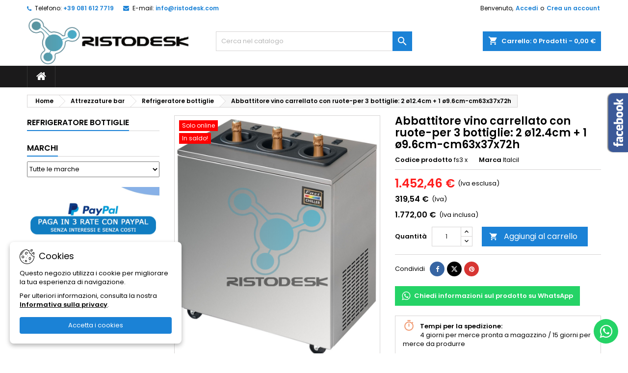

--- FILE ---
content_type: text/html; charset=utf-8
request_url: https://ristodesk.com/refrigeratore-bottiglie/17596-abbattitore-vino-carrellato-con-ruote-fs3-x.html
body_size: 27012
content:
<!doctype html>
<html lang="it">

  <head>
    
      
  <meta charset="utf-8">


  <meta http-equiv="x-ua-compatible" content="ie=edge">



  <link rel="canonical" href="https://ristodesk.com/refrigeratore-bottiglie/17596-abbattitore-vino-carrellato-con-ruote-fs3-x.html">

  <title>Abbattitore vino carrellato con ruote: fs3 x|Ristodesk</title>
  
    
  
  <meta name="description" content="Abbattitore vino carrellato con ruote-per 3 bottiglie: 2 ø12.4cm + 1 ø9.6cm-cm63x37x72h">
  <meta name="keywords" content="">
        <link rel="canonical" href="https://ristodesk.com/refrigeratore-bottiglie/17596-abbattitore-vino-carrellato-con-ruote-fs3-x.html">
  
  	  
		  	  
    
  
    <script type="application/ld+json">
  {
    "@context": "https://schema.org",
    "@type": "Organization",
    "name" : "Ristodesk",
    "url" : "https://ristodesk.com/"
         ,"logo": {
        "@type": "ImageObject",
        "url":"https://ristodesk.com/img/logo-1720770327.jpg"
      }
      }
</script>

<script type="application/ld+json">
  {
    "@context": "https://schema.org",
    "@type": "WebPage",
    "isPartOf": {
      "@type": "WebSite",
      "url":  "https://ristodesk.com/",
      "name": "Ristodesk"
    },
    "name": "Abbattitore vino carrellato con ruote: fs3 x|Ristodesk",
    "url":  "https://ristodesk.com/refrigeratore-bottiglie/17596-abbattitore-vino-carrellato-con-ruote-fs3-x.html"
  }
</script>


  <script type="application/ld+json">
    {
      "@context": "https://schema.org",
      "@type": "BreadcrumbList",
      "itemListElement": [
                  {
            "@type": "ListItem",
            "position": 1,
            "name": "Home",
            "item": "https://ristodesk.com/"
          },                  {
            "@type": "ListItem",
            "position": 2,
            "name": "Attrezzature bar",
            "item": "https://ristodesk.com/3532-attrezzature-bar"
          },                  {
            "@type": "ListItem",
            "position": 3,
            "name": "Refrigeratore bottiglie",
            "item": "https://ristodesk.com/3563-refrigeratore-bottiglie"
          },                  {
            "@type": "ListItem",
            "position": 4,
            "name": "Abbattitore vino carrellato con ruote-per 3 bottiglie: 2 ø12.4cm + 1 ø9.6cm-cm63x37x72h",
            "item": "https://ristodesk.com/refrigeratore-bottiglie/17596-abbattitore-vino-carrellato-con-ruote-fs3-x.html"
          }              ]
    }
  </script>
  
  
  
  <script type="application/ld+json">
  {
    "@context": "https://schema.org/",
    "@type": "Product",
    "name": "Abbattitore vino carrellato con ruote-per 3 bottiglie: 2 ø12.4cm + 1 ø9.6cm-cm63x37x72h",
    "description": "Abbattitore vino carrellato con ruote-per 3 bottiglie: 2 ø12.4cm + 1 ø9.6cm-cm63x37x72h",
    "category": "Refrigeratore bottiglie",
    "image" :"https://ristodesk.com/66568-home_default/abbattitore-vino-carrellato-con-ruote-fs3-x.jpg",    "sku": "fs3 x",
	    "mpn": "fs3 x"
	        ,
    "brand": {
      "@type": "Brand",
      "name": "Italcil"
    }
                ,
    "offers": {
      "@type": "Offer",
      "priceCurrency": "EUR",
      "name": "Abbattitore vino carrellato con ruote-per 3 bottiglie: 2 ø12.4cm + 1 ø9.6cm-cm63x37x72h",
      "price": "1772",
      "url": "https://ristodesk.com/refrigeratore-bottiglie/17596-abbattitore-vino-carrellato-con-ruote-fs3-x.html",
      "priceValidUntil": "2026-02-10",
              "image": ["https://ristodesk.com/66568-large_default/abbattitore-vino-carrellato-con-ruote-fs3-x.jpg"],
            "sku": "fs3 x",
	        "mpn": "fs3 x",
	                    	        "availability": "https://schema.org/InStock",
	        "seller": {
        "@type": "Organization",
        "name": "Ristodesk"
      }
    }
      }
</script>

  
  
    
  

  
    <meta property="og:title" content="Abbattitore vino carrellato con ruote: fs3 x|Ristodesk" />
    <meta property="og:description" content="Abbattitore vino carrellato con ruote-per 3 bottiglie: 2 ø12.4cm + 1 ø9.6cm-cm63x37x72h" />
    <meta property="og:url" content="https://ristodesk.com/refrigeratore-bottiglie/17596-abbattitore-vino-carrellato-con-ruote-fs3-x.html" />
    <meta property="og:site_name" content="Ristodesk" />
                


  <meta name="twitter:card" content="summary_large_image" />
  <meta name="twitter:site" content="@Ristodesk" />
  <meta name="twitter:title" content="Abbattitore vino carrellato con ruote: fs3 x|Ristodesk" />
  <meta name="twitter:description" content="Abbattitore vino carrellato con ruote-per 3 bottiglie: 2 ø12.4cm + 1 ø9.6cm-cm63x37x72h" />
  <meta name="twitter:image" content="https://ristodesk.com/img/logo-1720770327.jpg" />


  <meta name="viewport" content="width=device-width, initial-scale=1">


  <meta name="google-site-verification" content="8fAm44bwWaEAiRIqaWDoiyeRVjF_m1C3x1am2W_JXMU" />


  <link rel="icon" type="image/vnd.microsoft.icon" href="https://ristodesk.com/img/favicon.ico?1720770327">
  <link rel="shortcut icon" type="image/x-icon" href="https://ristodesk.com/img/favicon.ico?1720770327">



  
  <link rel="stylesheet" href="https://ristodesk.com/themes/AngarTheme/assets/cache/theme-fbb93e540.css" type="text/css" media="all">


<link rel="stylesheet" rel="preload" as="style" href="https://fonts.googleapis.com/css?family=Poppins:400,600&amp;subset=latin,latin-ext&display=block" type="text/css" media="all" />



  

  <script type="text/javascript">
        var ASSearchUrl = "https:\/\/ristodesk.com\/module\/pm_advancedsearch4\/advancedsearch4";
        var as4_orderBySalesAsc = "Sales: Lower first";
        var as4_orderBySalesDesc = "Sales: Highest first";
        var prestashop = {"cart":{"products":[],"totals":{"total":{"type":"total","label":"Totale da pagare","amount":0,"value":"0,00\u00a0\u20ac"},"total_including_tax":{"type":"total","label":"Totale (Iva inclusa)","amount":0,"value":"0,00\u00a0\u20ac"},"total_excluding_tax":{"type":"total","label":"Totale (Iva esclusa)","amount":0,"value":"0,00\u00a0\u20ac"}},"subtotals":{"products":{"type":"products","label":"Totale prodotti (Iva inclusa)","amount":0,"value":"0,00\u00a0\u20ac"},"discounts":null,"shipping":{"type":"shipping","label":"Spedizione","amount":0,"value":""},"tax":null},"products_count":0,"summary_string":"0 prodotti","vouchers":{"allowed":0,"added":[]},"discounts":[],"minimalPurchase":0,"minimalPurchaseRequired":""},"currency":{"id":1,"name":"Euro","iso_code":"EUR","iso_code_num":"978","sign":"\u20ac"},"customer":{"lastname":null,"firstname":null,"email":null,"birthday":null,"newsletter":null,"newsletter_date_add":null,"optin":null,"website":null,"company":null,"siret":null,"ape":null,"is_logged":false,"gender":{"type":null,"name":null},"addresses":[]},"country":{"id_zone":"1","id_currency":"0","call_prefix":"39","iso_code":"IT","active":"1","contains_states":"1","need_identification_number":"1","need_zip_code":"1","zip_code_format":"NNNNN","display_tax_label":"1","name":"Italia","id":10},"language":{"name":"Italiano (Italian)","iso_code":"it","locale":"it-IT","language_code":"it","active":"1","is_rtl":"0","date_format_lite":"d\/m\/Y","date_format_full":"d\/m\/Y H:i:s","id":1},"page":{"title":"","canonical":"https:\/\/ristodesk.com\/refrigeratore-bottiglie\/17596-abbattitore-vino-carrellato-con-ruote-fs3-x.html","meta":{"title":"Abbattitore vino carrellato con ruote: fs3 x|Ristodesk","description":"Abbattitore vino carrellato con ruote-per 3 bottiglie: 2 \u00f812.4cm + 1 \u00f89.6cm-cm63x37x72h","keywords":"","robots":"index"},"page_name":"product","body_classes":{"lang-it":true,"lang-rtl":false,"country-IT":true,"currency-EUR":true,"layout-left-column":true,"page-product":true,"tax-display-enabled":true,"page-customer-account":false,"product-id-17596":true,"product-Abbattitore vino carrellato con ruote-per 3 bottiglie: 2 \u00f812.4cm + 1 \u00f89.6cm-cm63x37x72h":true,"product-id-category-3563":true,"product-id-manufacturer-33":true,"product-id-supplier-54":true,"product-on-sale":true,"product-available-for-order":true},"admin_notifications":[],"password-policy":{"feedbacks":{"0":"Molto debole","1":"Debole","2":"Media","3":"Forte","4":"Molto forte","Straight rows of keys are easy to guess":"I tasti consecutivi sono facili da indovinare","Short keyboard patterns are easy to guess":"Gli schemi brevi sulla tastiera sono facili da indovinare","Use a longer keyboard pattern with more turns":"Utilizza uno schema pi\u00f9 lungo sulla tastiera con pi\u00f9 variazioni","Repeats like \"aaa\" are easy to guess":"Le ripetizioni come \u201caaa\u201d sono facili da indovinare","Repeats like \"abcabcabc\" are only slightly harder to guess than \"abc\"":"Le ripetizioni come \u201cabcabcabc\u201d sono solo leggermente pi\u00f9 difficili da indovinare rispetto ad \u201cabc\u201d","Sequences like abc or 6543 are easy to guess":"Le sequenze come \"abc\" o 6543 sono facili da indovinare","Recent years are easy to guess":"Gli anni recenti sono facili da indovinare","Dates are often easy to guess":"Le date sono spesso facili da indovinare","This is a top-10 common password":"Questa \u00e8 una delle 10 password pi\u00f9 comuni","This is a top-100 common password":"Questa \u00e8 una delle 100 password pi\u00f9 comuni","This is a very common password":"Questa password \u00e8 molto comune","This is similar to a commonly used password":"Questa password \u00e8 simile a un\u2019altra comunemente utilizzata","A word by itself is easy to guess":"Una parola di per s\u00e9 \u00e8 facile da indovinare","Names and surnames by themselves are easy to guess":"Nomi e cognomi sono di per s\u00e9 facili da indovinare","Common names and surnames are easy to guess":"Nomi e cognomi comuni sono facili da indovinare","Use a few words, avoid common phrases":"Utilizza diverse parole, evita le frasi comuni","No need for symbols, digits, or uppercase letters":"Nessun bisogno di simboli, cifre o lettere maiuscole","Avoid repeated words and characters":"Evita parole e caratteri ripetuti","Avoid sequences":"Evita le sequenze","Avoid recent years":"Evita gli anni recenti","Avoid years that are associated with you":"Evita gli anni associati a te","Avoid dates and years that are associated with you":"Evita date e anni associati a te","Capitalization doesn't help very much":"Le maiuscole non sono molto efficaci","All-uppercase is almost as easy to guess as all-lowercase":"Tutto maiuscolo \u00e8 quasi altrettanto facile da indovinare di tutto minuscolo","Reversed words aren't much harder to guess":"Le parole al contrario non sono molto pi\u00f9 difficili da indovinare","Predictable substitutions like '@' instead of 'a' don't help very much":"Sostituzioni prevedibili come \"@\" invece di \"a\" non sono molto efficaci","Add another word or two. Uncommon words are better.":"Aggiungi una o due parole in pi\u00f9. Le parole insolite sono pi\u00f9 sicure."}}},"shop":{"name":"Ristodesk","logo":"https:\/\/ristodesk.com\/img\/logo-1720770327.jpg","stores_icon":"https:\/\/ristodesk.com\/img\/logo_stores.png","favicon":"https:\/\/ristodesk.com\/img\/favicon.ico"},"core_js_public_path":"\/themes\/","urls":{"base_url":"https:\/\/ristodesk.com\/","current_url":"https:\/\/ristodesk.com\/refrigeratore-bottiglie\/17596-abbattitore-vino-carrellato-con-ruote-fs3-x.html","shop_domain_url":"https:\/\/ristodesk.com","img_ps_url":"https:\/\/ristodesk.com\/img\/","img_cat_url":"https:\/\/ristodesk.com\/img\/c\/","img_lang_url":"https:\/\/ristodesk.com\/img\/l\/","img_prod_url":"https:\/\/ristodesk.com\/img\/p\/","img_manu_url":"https:\/\/ristodesk.com\/img\/m\/","img_sup_url":"https:\/\/ristodesk.com\/img\/su\/","img_ship_url":"https:\/\/ristodesk.com\/img\/s\/","img_store_url":"https:\/\/ristodesk.com\/img\/st\/","img_col_url":"https:\/\/ristodesk.com\/img\/co\/","img_url":"https:\/\/ristodesk.com\/themes\/AngarTheme\/assets\/img\/","css_url":"https:\/\/ristodesk.com\/themes\/AngarTheme\/assets\/css\/","js_url":"https:\/\/ristodesk.com\/themes\/AngarTheme\/assets\/js\/","pic_url":"https:\/\/ristodesk.com\/upload\/","theme_assets":"https:\/\/ristodesk.com\/themes\/AngarTheme\/assets\/","theme_dir":"https:\/\/ristodesk.com\/themes\/AngarTheme\/","pages":{"address":"https:\/\/ristodesk.com\/indirizzo","addresses":"https:\/\/ristodesk.com\/indirizzi","authentication":"https:\/\/ristodesk.com\/login","manufacturer":"https:\/\/ristodesk.com\/marche","cart":"https:\/\/ristodesk.com\/carrello","category":"https:\/\/ristodesk.com\/index.php?controller=category","cms":"https:\/\/ristodesk.com\/index.php?controller=cms","contact":"https:\/\/ristodesk.com\/contattaci","discount":"https:\/\/ristodesk.com\/buoni-sconto","guest_tracking":"https:\/\/ristodesk.com\/tracciatura-ospite","history":"https:\/\/ristodesk.com\/cronologia-ordini","identity":"https:\/\/ristodesk.com\/dati-personali","index":"https:\/\/ristodesk.com\/","my_account":"https:\/\/ristodesk.com\/account","order_confirmation":"https:\/\/ristodesk.com\/conferma-ordine","order_detail":"https:\/\/ristodesk.com\/index.php?controller=order-detail","order_follow":"https:\/\/ristodesk.com\/segui-ordine","order":"https:\/\/ristodesk.com\/ordine","order_return":"https:\/\/ristodesk.com\/index.php?controller=order-return","order_slip":"https:\/\/ristodesk.com\/buono-ordine","pagenotfound":"https:\/\/ristodesk.com\/pagina-non-trovata","password":"https:\/\/ristodesk.com\/recupero-password","pdf_invoice":"https:\/\/ristodesk.com\/index.php?controller=pdf-invoice","pdf_order_return":"https:\/\/ristodesk.com\/index.php?controller=pdf-order-return","pdf_order_slip":"https:\/\/ristodesk.com\/index.php?controller=pdf-order-slip","prices_drop":"https:\/\/ristodesk.com\/offerte","product":"https:\/\/ristodesk.com\/index.php?controller=product","registration":"https:\/\/ristodesk.com\/registrazione","search":"https:\/\/ristodesk.com\/ricerca","sitemap":"https:\/\/ristodesk.com\/mappa-del-sito","stores":"https:\/\/ristodesk.com\/negozi","supplier":"https:\/\/ristodesk.com\/fornitori","new_products":"https:\/\/ristodesk.com\/nuovi-prodotti","brands":"https:\/\/ristodesk.com\/marche","register":"https:\/\/ristodesk.com\/registrazione","order_login":"https:\/\/ristodesk.com\/ordine?login=1"},"alternative_langs":[],"actions":{"logout":"https:\/\/ristodesk.com\/?mylogout="},"no_picture_image":{"bySize":{"small_default":{"url":"https:\/\/ristodesk.com\/img\/p\/it-default-small_default.jpg","width":98,"height":116},"cart_default":{"url":"https:\/\/ristodesk.com\/img\/p\/it-default-cart_default.jpg","width":110,"height":130},"home_default":{"url":"https:\/\/ristodesk.com\/img\/p\/it-default-home_default.jpg","width":270,"height":320},"medium_default":{"url":"https:\/\/ristodesk.com\/img\/p\/it-default-medium_default.jpg","width":375,"height":444},"large_default":{"url":"https:\/\/ristodesk.com\/img\/p\/it-default-large_default.jpg","width":470,"height":557}},"small":{"url":"https:\/\/ristodesk.com\/img\/p\/it-default-small_default.jpg","width":98,"height":116},"medium":{"url":"https:\/\/ristodesk.com\/img\/p\/it-default-home_default.jpg","width":270,"height":320},"large":{"url":"https:\/\/ristodesk.com\/img\/p\/it-default-large_default.jpg","width":470,"height":557},"legend":""}},"configuration":{"display_taxes_label":true,"display_prices_tax_incl":true,"is_catalog":false,"show_prices":true,"opt_in":{"partner":false},"quantity_discount":{"type":"discount","label":"Sconto unit\u00e0"},"voucher_enabled":0,"return_enabled":0},"field_required":[],"breadcrumb":{"links":[{"title":"Home","url":"https:\/\/ristodesk.com\/"},{"title":"Attrezzature bar","url":"https:\/\/ristodesk.com\/3532-attrezzature-bar"},{"title":"Refrigeratore bottiglie","url":"https:\/\/ristodesk.com\/3563-refrigeratore-bottiglie"},{"title":"Abbattitore vino carrellato con ruote-per 3 bottiglie: 2 \u00f812.4cm + 1 \u00f89.6cm-cm63x37x72h","url":"https:\/\/ristodesk.com\/refrigeratore-bottiglie\/17596-abbattitore-vino-carrellato-con-ruote-fs3-x.html"}],"count":4},"link":{"protocol_link":"https:\/\/","protocol_content":"https:\/\/"},"time":1769408838,"static_token":"6b4197702c2f294277b658a4ad6f91c4","token":"5ebd404f647b835ad9917c5e2435e2b6","debug":false};
        var prestashopFacebookAjaxController = "https:\/\/ristodesk.com\/module\/ps_facebook\/Ajax";
        var psemailsubscription_subscription = "https:\/\/ristodesk.com\/module\/ps_emailsubscription\/subscription";
        var psr_icon_color = "#F19D76";
      </script>



  <script async src="https://www.googletagmanager.com/gtag/js?id=G-F03VY2EPC2"></script>
<script>
  window.dataLayer = window.dataLayer || [];
  function gtag(){dataLayer.push(arguments);}
  gtag('js', new Date());
  gtag(
    'config',
    'G-F03VY2EPC2',
    {
      'debug_mode':false
                      }
  );
</script>

 



<style type="text/css">

@media (min-width:768px) {
									}

body {
	background-color: #ffffff;
	font-family: "Poppins", Arial, Helvetica, sans-serif;
}

.products .product-miniature .product-title {
    height: 80px;
}

.products .product-miniature .product-title a {
    font-size: 13px;
    line-height: 16px;
}

#content-wrapper .products .product-miniature .product-desc {
    height: 36px;
}

@media (min-width: 991px) {
    #home_categories ul li .cat-container {
        min-height: 0px;
    }
}

@media (min-width: 768px) {
    #_desktop_logo {
        padding-top: 0px;
        padding-bottom: 0px;
    }
}

nav.header-nav {
    background: #ffffff;
}

nav.header-nav,
.header_sep2 #contact-link span.shop-phone,
.header_sep2 #contact-link span.shop-phone.shop-tel,
.header_sep2 #contact-link span.shop-phone:last-child,
.header_sep2 .lang_currency_top,
.header_sep2 .lang_currency_top:last-child,
.header_sep2 #_desktop_currency_selector,
.header_sep2 #_desktop_language_selector,
.header_sep2 #_desktop_user_info {
    border-color: #d6d4d4;
}

#contact-link,
#contact-link a,
.lang_currency_top span.lang_currency_text,
.lang_currency_top .dropdown i.expand-more,
nav.header-nav .user-info span,
nav.header-nav .user-info a.logout,
#languages-block-top div.current,
nav.header-nav a {
    color: #000000;
}

#contact-link span.shop-phone strong,
#contact-link span.shop-phone strong a,
.lang_currency_top span.expand-more,
nav.header-nav .user-info a.account {
    color: #1b82d6;
}

#contact-link span.shop-phone i {
    color: #1b82d6;
}

.header-top {
    background: #ffffff;
}

div#search_widget form button[type=submit] {
    background: #1b82d6;
    color: #ffffff;
}

div#search_widget form button[type=submit]:hover {
    background: #1b82d6;
    color: #ffffff;
}



#header div#_desktop_cart .blockcart .header {
    background: #1b82d6;
}

#header div#_desktop_cart .blockcart .header a.cart_link {
    color: #ffffff;
}


#homepage-slider .bx-wrapper .bx-pager.bx-default-pager a:hover,
#homepage-slider .bx-wrapper .bx-pager.bx-default-pager a.active{
    background: #1b82d6;
}

div#rwd_menu {
    background: #1b1a1b;
}

div#rwd_menu,
div#rwd_menu a {
    color: #ffffff;
}

div#rwd_menu,
div#rwd_menu .rwd_menu_item,
div#rwd_menu .rwd_menu_item:first-child {
    border-color: #363636;
}

div#rwd_menu .rwd_menu_item:hover,
div#rwd_menu .rwd_menu_item:focus,
div#rwd_menu .rwd_menu_item a:hover,
div#rwd_menu .rwd_menu_item a:focus {
    color: #ffffff;
    background: #1b82d6;
}

#mobile_top_menu_wrapper2 .top-menu li a:hover,
.rwd_menu_open ul.user_info li a:hover {
    background: #1b82d6;
    color: #ffffff;
}

#_desktop_top_menu{
    background: #1b1a1b;
}

#_desktop_top_menu,
#_desktop_top_menu > ul > li,
.menu_sep1 #_desktop_top_menu > ul > li,
.menu_sep1 #_desktop_top_menu > ul > li:last-child,
.menu_sep2 #_desktop_top_menu,
.menu_sep2 #_desktop_top_menu > ul > li,
.menu_sep2 #_desktop_top_menu > ul > li:last-child,
.menu_sep3 #_desktop_top_menu,
.menu_sep4 #_desktop_top_menu,
.menu_sep5 #_desktop_top_menu,
.menu_sep6 #_desktop_top_menu {
    border-color: #363636;
}

#_desktop_top_menu > ul > li > a {
    color: #ffffff;
}

#_desktop_top_menu > ul > li:hover > a {
    color: #ffffff;
    background: #1b82d6;
}

.submenu1 #_desktop_top_menu .popover.sub-menu ul.top-menu li a:hover,
.submenu3 #_desktop_top_menu .popover.sub-menu ul.top-menu li a:hover,
.live_edit_0.submenu1 #_desktop_top_menu .popover.sub-menu ul.top-menu li:hover > a,
.live_edit_0.submenu3 #_desktop_top_menu .popover.sub-menu ul.top-menu li:hover > a {
    background: #1b82d6;
    color: #ffffff;
}


#home_categories .homecat_title span {
    border-color: #1b82d6;
}

#home_categories ul li .homecat_name span {
    background: #1b82d6;
}

#home_categories ul li a.view_more {
    background: #1b82d6;
    color: #ffffff;
    border-color: #1b82d6;
}

#home_categories ul li a.view_more:hover {
    background: #1b1a1b;
    color: #ffffff;
    border-color: #1b1a1b;
}

.columns .text-uppercase a,
.columns .text-uppercase span,
.columns div#_desktop_cart .cart_index_title a,
#home_man_product .catprod_title a span {
    border-color: #1b82d6;
}

#index .tabs ul.nav-tabs li.nav-item a.active,
#index .tabs ul.nav-tabs li.nav-item a:hover,
.index_title a,
.index_title span {
    border-color: #1b82d6;
}

a.product-flags-plist span.product-flag,
a.product-flags-plist span.product-flag.new,
#home_cat_product a.product-flags-plist span.product-flag.new,
#product #content .product-flags li,
#product #content .product-flags .product-flag.new {
    background: #1b82d6;
}

.products .product-miniature .product-title a,
#home_cat_product ul li .right-block .name_block a {
    color: #000000;
}

.products .product-miniature span.price,
#home_cat_product ul li .product-price-and-shipping .price,
.ui-widget .search_right span.search_price,
body#view #main .wishlist-product-price {
    color: #ff1f1f;
}

.button-container .add-to-cart:hover,
#subcart .cart-buttons .viewcart:hover,
body#view ul li.wishlist-products-item .wishlist-product-bottom .btn-primary:hover {
    background: #282828;
    color: #ffffff;
    border-color: #282828;
}

.button-container .add-to-cart,
.button-container .add-to-cart:disabled,
#subcart .cart-buttons .viewcart,
body#view ul li.wishlist-products-item .wishlist-product-bottom .btn-primary {
    background: #1b82d6;
    color: #ffffff;
    border-color: #1b82d6;
}

#home_cat_product .catprod_title span {
    border-color: #1b82d6;
}

#home_man .man_title span {
    border-color: #1b82d6;
}

div#angarinfo_block .icon_cms {
    color: #1b82d6;
}

.footer-container {
    background: #1b1a1b;
}

.footer-container,
.footer-container .h3,
.footer-container .links .title,
.row.social_footer {
    border-color: #363636;
}

.footer-container .h3 span,
.footer-container .h3 a,
.footer-container .links .title span.h3,
.footer-container .links .title a.h3 {
    border-color: #1b82d6;
}

.footer-container,
.footer-container .h3,
.footer-container .links .title .h3,
.footer-container a,
.footer-container li a,
.footer-container .links ul>li a {
    color: #ffffff;
}

.block_newsletter .btn-newsletter {
    background: #1b82d6;
    color: #ffffff;
}

.block_newsletter .btn-newsletter:hover {
    background: #1b82d6;
    color: #ffffff;
}

.footer-container .bottom-footer {
    background: #1b1a1b;
    border-color: #363636;
    color: #ffffff;
}

.product-prices .current-price span.price {
    color: #ff1f1f;
}

.product-add-to-cart button.btn.add-to-cart:hover {
    background: #282828;
    color: #ffffff;
    border-color: #282828;
}

.product-add-to-cart button.btn.add-to-cart,
.product-add-to-cart button.btn.add-to-cart:disabled {
    background: #1b82d6;
    color: #ffffff;
    border-color: #1b82d6;
}

#product .tabs ul.nav-tabs li.nav-item a.active,
#product .tabs ul.nav-tabs li.nav-item a:hover,
#product .index_title span,
.page-product-heading span,
body #product-comments-list-header .comments-nb {
    border-color: #1b82d6;
}

body .btn-primary:hover {
    background: #3aa04c;
    color: #ffffff;
    border-color: #196f28;
}

body .btn-primary,
body .btn-primary.disabled,
body .btn-primary:disabled,
body .btn-primary.disabled:hover {
    background: #43b754;
    color: #ffffff;
    border-color: #399a49;
}

body .btn-secondary:hover {
    background: #eeeeee;
    color: #000000;
    border-color: #d8d8d8;
}

body .btn-secondary,
body .btn-secondary.disabled,
body .btn-secondary:disabled,
body .btn-secondary.disabled:hover {
    background: #f6f6f6;
    color: #000000;
    border-color: #d8d8d8;
}

.form-control:focus, .input-group.focus {
    border-color: #dbdbdb;
    outline-color: #dbdbdb;
}

body .pagination .page-list .current a,
body .pagination .page-list a:hover,
body .pagination .page-list .current a.disabled,
body .pagination .page-list .current a.disabled:hover {
    color: #1b82d6;
}

.page-my-account #content .links a:hover i {
    color: #1b82d6;
}

#scroll_top {
    background: #1b82d6;
    color: #ffffff;
}

#scroll_top:hover,
#scroll_top:focus {
    background: #1b1a1b;
    color: #ffffff;
}

</style>



    
  <meta property="og:type" content="product">
      <meta property="og:image" content="https://ristodesk.com/66568-large_default/abbattitore-vino-carrellato-con-ruote-fs3-x.jpg">
  
      <meta property="product:pretax_price:amount" content="1452.459">
    <meta property="product:pretax_price:currency" content="EUR">
    <meta property="product:price:amount" content="1772">
    <meta property="product:price:currency" content="EUR">
    
  </head>

  <body id="product" class="lang-it country-it currency-eur layout-left-column page-product tax-display-enabled product-id-17596 product-abbattitore-vino-carrellato-con-ruote-per-3-bottiglie--2-o12-4cm-1-o9-6cm-cm63x37x72h product-id-category-3563 product-id-manufacturer-33 product-id-supplier-54 product-on-sale product-available-for-order live_edit_  ps_821 no_bg bg_attatchment_fixed bg_position_tl bg_repeat_xy bg_size_initial slider_position_column slider_controls_black banners_top2 banners_top_tablets2 banners_top_phones1 banners_bottom2 banners_bottom_tablets2 banners_bottom_phones1 submenu1 pl_1col_qty_5 pl_2col_qty_4 pl_3col_qty_3 pl_1col_qty_bigtablets_4 pl_2col_qty_bigtablets_3 pl_3col_qty_bigtablets_2 pl_1col_qty_tablets_3 pl_1col_qty_phones_1 home_tabs1 pl_border_type2 pl_button_icon_no pl_button_qty2 pl_desc_yes pl_reviews_no pl_availability_no product_layout2 hide_reference_no hide_reassurance_no product_tabs1 menu_sep1 header_sep0 slider_boxed feat_cat_style2 feat_cat2 feat_cat_bigtablets2 feat_cat_tablets2 feat_cat_phones2 all_products_yes pl_colors_yes newsletter_info_yes stickycart_yes stickymenu_yes homeicon_no pl_man_no product_hide_man_no cart_style1 pl_ref_no header_style_1 mainfont_Poppins bg_white page_width_1200 pl_qty_yes pl_stock_yes product_stock_no cat_image_yes cat_desc_mobile_no subcat_image_no subcat_style_0 subcat_qty_2 pl_price_excl_tax_incl product_price_excl_tax_incl footer_style_1 pl_grayout_no pl_gallery_type_1 standard_carusele not_logged  ">

    
      
    

    <main>
      
              

      <header id="header">
        
          


  <div class="header-banner">
    
  </div>



  <nav class="header-nav">
    <div class="container">
      <div class="row">
          <div class="col-md-12 col-xs-12">
            <div id="_desktop_contact_link">
  <div id="contact-link">

			<span class="shop-phone contact_link">
			<a title="Contatto" href="https://ristodesk.com/contattaci">Contatto</a>
		</span>
	
			<span class="shop-phone shop-tel">
			<i class="fa fa-phone"></i>
			<span class="shop-phone_text">Telefono:</span>
			<strong><a title="Phone" href="tel:+39 081 612 7719">+39 081 612 7719</a></strong>
		</span>
	
			<span class="shop-phone shop-email">
			<i class="fa fa-envelope"></i>
			<span class="shop-phone_text">E-mail:</span>
			<strong><a href="&#109;&#97;&#105;&#108;&#116;&#111;&#58;%69%6e%66%6f@%72%69%73%74%6f%64%65%73%6b.%63%6f%6d" title="Email">&#x69;&#x6e;&#x66;&#x6f;&#x40;&#x72;&#x69;&#x73;&#x74;&#x6f;&#x64;&#x65;&#x73;&#x6b;&#x2e;&#x63;&#x6f;&#x6d;</a></strong>
		</span>
	

  </div>
</div>


            <div id="_desktop_user_info">
  <div class="user-info">


	<ul class="user_info hidden-md-up">

		
			<li><a href="https://ristodesk.com/account" title="Accedi al tuo account cliente" rel="nofollow">Accedi</a></li>
			<li><a href="https://ristodesk.com/registrazione" title="Accedi al tuo account cliente" rel="nofollow">Crea un account</a></li>

		
	</ul>


	<div class="hidden-sm-down">
		<span class="welcome">Benvenuto,</span>
					<a class="account" href="https://ristodesk.com/account" title="Accedi al tuo account cliente" rel="nofollow">Accedi</a>

			<span class="or">o</span>

			<a class="account" href="https://ristodesk.com/registrazione" title="Accedi al tuo account cliente" rel="nofollow">Crea un account</a>
			</div>


  </div>
</div>
          </div>
      </div>
    </div>
  </nav>



  <div class="header-top">
    <div class="container">
	  <div class="row">
        <div class="col-md-4 hidden-sm-down2" id="_desktop_logo">
                            <a title="Ristodesk" href="https://ristodesk.com/">
                  <img class="logo img-responsive" src="https://ristodesk.com/img/logo-1720770327.jpg" alt="Ristodesk">
                </a>
                    </div>
		
<div id="_desktop_cart">

	<div class="cart_top">

		<div class="blockcart cart-preview inactive" data-refresh-url="//ristodesk.com/module/ps_shoppingcart/ajax">
			<div class="header">
			
				<div class="cart_index_title">
					<a title="Carrello" class="cart_link" rel="nofollow" href="//ristodesk.com/carrello?action=show">
						<i class="material-icons shopping-cart">shopping_cart</i>
						<span class="hidden-sm-down cart_title">Carrello:</span>
						<span class="cart-products-count">
							0<span> Prodotti - 0,00 €</span>
						</span>
					</a>
				</div>


				<div id="subcart">

					<ul class="cart_products">

											<li>Non ci sono più prodotti nel tuo carrello</li>
					
										</ul>

					<ul class="cart-subtotals">

				
						<li>
							<span class="text">Spedizione</span>
							<span class="value"></span>
							<span class="clearfix"></span>
						</li>

						<li>
							<span class="text">Totale da pagare</span>
							<span class="value">0,00 €</span>
							<span class="clearfix"></span>
						</li>

					</ul>

					<div class="cart-buttons">
						<a title="Pagamento" class="btn btn-primary viewcart" href="//ristodesk.com/carrello?action=show">Pagamento <i class="material-icons">&#xE315;</i></a>
											</div>

				</div>

			</div>
		</div>

	</div>

</div>


<!-- Block search module TOP -->
<div id="_desktop_search_widget" class="col-lg-4 col-md-4 col-sm-12 search-widget hidden-sm-down ">
	<div id="search_widget" data-search-controller-url="//ristodesk.com/ricerca">
		<form method="get" action="//ristodesk.com/ricerca">
			<input type="hidden" name="controller" value="search">
			<input type="text" name="s" value="" placeholder="Cerca nel catalogo" aria-label="Cerca">
			<button type="submit">
				<i class="material-icons search">&#xE8B6;</i>
				<span class="hidden-xl-down">Cerca</span>
			</button>
		</form>
	</div>
</div>
<!-- /Block search module TOP -->

		<div class="clearfix"></div>
	  </div>
    </div>

	<div id="rwd_menu" class="hidden-md-up">
		<div class="container">
			<div id="menu-icon2" class="rwd_menu_item"><i class="material-icons d-inline">&#xE5D2;</i></div>
			<div id="search-icon" class="rwd_menu_item"><i class="material-icons search">&#xE8B6;</i></div>
			<div id="user-icon" class="rwd_menu_item"><i class="material-icons logged">&#xE7FF;</i></div>
			<div id="_mobile_cart" class="rwd_menu_item"></div>
		</div>
		<div class="clearfix"></div>
	</div>

	<div class="container">
		<div id="mobile_top_menu_wrapper2" class="rwd_menu_open hidden-md-up" style="display:none;">
			<div class="js-top-menu mobile" id="_mobile_top_menu"></div>
		</div>

		<div id="mobile_search_wrapper" class="rwd_menu_open hidden-md-up" style="display:none;">
			<div id="_mobile_search_widget"></div>
		</div>

		<div id="mobile_user_wrapper" class="rwd_menu_open hidden-md-up" style="display:none;">
			<div id="_mobile_user_info"></div>
		</div>
	</div>
  </div>
  

<div class="menu js-top-menu position-static hidden-sm-down" id="_desktop_top_menu">
    

      <ul class="top-menu container" id="top-menu" data-depth="0">

					<li class="home_icon"><a title="Home" href="https://ristodesk.com/"><i class="icon-home"></i><span>Home</span></a></li>
		
	    
      </ul>


    <div class="clearfix"></div>
</div>


        
      </header>

      
        
<aside id="notifications">
  <div class="notifications-container container">
    
    
    
      </div>
</aside>
      

      
            
      <section id="wrapper">
        
        <div class="container">
			
			
			<div class="row">
			  			  
				<nav data-depth="4" class="breadcrumb">
  <ol>
    
              
          <li>
              <a href="https://ristodesk.com/">
				<span>Home</span>
			  </a>
          </li>
        
              
          <li>
              <a href="https://ristodesk.com/3532-attrezzature-bar">
				<span>Attrezzature bar</span>
			  </a>
          </li>
        
              
          <li>
              <a href="https://ristodesk.com/3563-refrigeratore-bottiglie">
				<span>Refrigeratore bottiglie</span>
			  </a>
          </li>
        
              
          <li>
              <a href="https://ristodesk.com/refrigeratore-bottiglie/17596-abbattitore-vino-carrellato-con-ruote-fs3-x.html">
				<span>Abbattitore vino carrellato con ruote-per 3 bottiglie: 2 ø12.4cm + 1 ø9.6cm-cm63x37x72h</span>
			  </a>
          </li>
        
          
  </ol>
</nav>
			  
			  
			  
				<div id="left-column" class="columns col-xs-12 col-sm-4 col-md-3">
				  				  



<div class="block-categories block">
		<div class="h6 text-uppercase facet-label">
		<a href="https://ristodesk.com/3563-refrigeratore-bottiglie" title="Attrezzature professionali">Refrigeratore bottiglie</a>
	</div>

    <div class="block_content">
		<ul class="tree dhtml">
			
  
		</ul>
	</div>

</div><div id="search_filters_brands" class="block">
  <section class="facet">
        <div class="h6 text-uppercase facet-label">
      		<a href="https://ristodesk.com/marche" title="Marchi">Marchi</a>
	      </div>
    <div class="block_content ">
              
<form action="#">
  <select onchange="this.options[this.selectedIndex].value && (window.location = this.options[this.selectedIndex].value);">
    <option value="">Tutte le marche</option>
          <option value="https://ristodesk.com/brand/1-airfan">Airfan</option>
          <option value="https://ristodesk.com/brand/3-aluminox">Aluminox</option>
          <option value="https://ristodesk.com/brand/4-amitek">Amitek</option>
          <option value="https://ristodesk.com/brand/5-besser-vacuum">Besser Vacuum</option>
          <option value="https://ristodesk.com/brand/8-cab">Cab</option>
          <option value="https://ristodesk.com/brand/7-celme">Celme</option>
          <option value="https://ristodesk.com/brand/32-cof">Cof</option>
          <option value="https://ristodesk.com/brand/9-compac">Compac</option>
          <option value="https://ristodesk.com/brand/37-compack">Compack</option>
          <option value="https://ristodesk.com/brand/10-dal-maso">Dal Maso</option>
          <option value="https://ristodesk.com/brand/11-dell-oro">Dell&#039;Oro</option>
          <option value="https://ristodesk.com/brand/12-domino">Domino</option>
          <option value="https://ristodesk.com/brand/13-elangrill">Elangrill</option>
          <option value="https://ristodesk.com/brand/6-eurfrigor">Eurfrigor</option>
          <option value="https://ristodesk.com/brand/14-euroceppi">Euroceppi</option>
          <option value="https://ristodesk.com/brand/57-euromatic">Euromatic</option>
          <option value="https://ristodesk.com/brand/15-fac">Fac</option>
          <option value="https://ristodesk.com/brand/16-fama-industrie">Fama Industrie</option>
          <option value="https://ristodesk.com/brand/18-fimar">Fimar</option>
          <option value="https://ristodesk.com/brand/19-forcar-multiservice">Forcar Multiservice</option>
          <option value="https://ristodesk.com/brand/20-forcar-refrigeration">Forcar Refrigeration</option>
          <option value="https://ristodesk.com/brand/21-gd-ice">G.D. Ice</option>
          <option value="https://ristodesk.com/brand/22-garbin">Garbin</option>
          <option value="https://ristodesk.com/brand/25-hyppocampus">Hyppocampus</option>
          <option value="https://ristodesk.com/brand/26-ifi">Ifi</option>
          <option value="https://ristodesk.com/brand/28-inox-bim">Inox Bim</option>
          <option value="https://ristodesk.com/brand/30-inox-lab">Inox Lab</option>
          <option value="https://ristodesk.com/brand/31-inox-power">Inox Power</option>
          <option value="https://ristodesk.com/brand/33-italcil">Italcil</option>
          <option value="https://ristodesk.com/brand/34-italpan">Italpan</option>
          <option value="https://ristodesk.com/brand/35-jpack">Jpack</option>
          <option value="https://ristodesk.com/brand/36-kemplex">kemplex</option>
          <option value="https://ristodesk.com/brand/38-klimaitalia">Klimaitalia</option>
          <option value="https://ristodesk.com/brand/27-la-monferrina">La Monferrina</option>
          <option value="https://ristodesk.com/brand/39-lav-in">Lav-in</option>
          <option value="https://ristodesk.com/brand/41-macpan">Mac.Pan</option>
          <option value="https://ristodesk.com/brand/29-macchef">MacChef</option>
          <option value="https://ristodesk.com/brand/42-mecnosud">Mecnosud</option>
          <option value="https://ristodesk.com/brand/43-migel">Migel</option>
          <option value="https://ristodesk.com/brand/44-mobiltecno">Mobiltecno</option>
          <option value="https://ristodesk.com/brand/23-neumarker">Neumarker</option>
          <option value="https://ristodesk.com/brand/2-oem">Oem</option>
          <option value="https://ristodesk.com/brand/45-prismafood">Prismafood</option>
          <option value="https://ristodesk.com/brand/46-ristopro">Ristopro</option>
          <option value="https://ristodesk.com/brand/47-sap">S.A.P.</option>
          <option value="https://ristodesk.com/brand/48-savioli-lelio">Savioli Lelio</option>
          <option value="https://ristodesk.com/brand/50-sibread">Sibread</option>
          <option value="https://ristodesk.com/brand/49-simag">Simag</option>
          <option value="https://ristodesk.com/brand/51-sirman">Sirman</option>
          <option value="https://ristodesk.com/brand/52-sitep">Sitep</option>
          <option value="https://ristodesk.com/brand/53-staff-ice-system">Staff Ice System</option>
          <option value="https://ristodesk.com/brand/54-tamai">Tamai</option>
          <option value="https://ristodesk.com/brand/55-tecfrigo">Tecfrigo</option>
          <option value="https://ristodesk.com/brand/24-technoplaz">Technoplaz</option>
          <option value="https://ristodesk.com/brand/56-tecnodom">Tecnodom</option>
          <option value="https://ristodesk.com/brand/58-winefit">Winefit</option>
          <option value="https://ristodesk.com/brand/59-zoin">Zoin</option>
      </select>
</form>
          </div>
  </section>
</div><div id="angarbanners_left" class="angarbanners ">
	<ul class="clearfix row">
	


	<li class="block">

		<p class="h6 text-uppercase "><span>Paga in tre rate senza interessi</span></p>
		
		<div class="block_content">
			
									<img src="https://ristodesk.com/modules/angarbanners/views/img/4993e001ad71a2095e983c24693ea8fa8effc3de_paga-in-tre-rate-senza-interessi.jpg" class="item-img img-responsive" title="Paga in tre rate senza interessi" alt="Paga in tre rate senza interessi" width="100%" height="100%"/>
				
				
					</div>

	</li>



		</ul>
</div>


				  					
				  				</div>
			  

			  
  <div id="content-wrapper" class="left-column col-xs-12 col-sm-8 col-md-9">
    
    

  <section id="main">
    <meta content="https://ristodesk.com/refrigeratore-bottiglie/17596-abbattitore-vino-carrellato-con-ruote-fs3-x.html">

    <div class="row product_container">
      <div class="col-md-6 product_left">
        
          <section class="page-content" id="content">
            

              
                <ul class="product-flags">
				                  											<li class="product-flag online-only">Solo online</li>
					                  											<li class="product-flag on-sale">In saldo!</li>
					                                  </ul>
              

              
                

<div class="images-container">


  
    <div class="product-cover">
	  	          <picture>
									  <img
				class="js-qv-product-cover img-fluid"
				src="https://ristodesk.com/66568-large_default/abbattitore-vino-carrellato-con-ruote-fs3-x.jpg"
								  alt="abbattitore-vino-carrellato-con-ruote-fs3-x-ristodesk-1"
				  title="abbattitore-vino-carrellato-con-ruote-fs3-x-ristodesk-1"
								loading="lazy"
				width="470"
				height="557">
        </picture>
	        <div class="layer hidden-sm-down" data-toggle="modal" data-target="#product-modal">
        <i class="material-icons zoom-in">&#xE8FF;</i>
      </div>
    </div>
  


  
    <div id="thumb_box" class="js-qv-mask mask thumb_left  hide_thumbnails">
      <ul class="product-images js-qv-product-images">
                  <li class="thumb-container">
            <picture>
                                          <img
                class="thumb js-thumb  selected "
                data-image-medium-src="https://ristodesk.com/66568-medium_default/abbattitore-vino-carrellato-con-ruote-fs3-x.jpg"
                data-image-medium-sources="{&quot;jpg&quot;:&quot;https:\/\/ristodesk.com\/66568-medium_default\/abbattitore-vino-carrellato-con-ruote-fs3-x.jpg&quot;}"                data-image-large-src="https://ristodesk.com/66568-large_default/abbattitore-vino-carrellato-con-ruote-fs3-x.jpg"
                data-image-large-sources="{&quot;jpg&quot;:&quot;https:\/\/ristodesk.com\/66568-large_default\/abbattitore-vino-carrellato-con-ruote-fs3-x.jpg&quot;}"                src="https://ristodesk.com/66568-home_default/abbattitore-vino-carrellato-con-ruote-fs3-x.jpg"
                                  alt="abbattitore-vino-carrellato-con-ruote-fs3-x-ristodesk-1"
                  title="abbattitore-vino-carrellato-con-ruote-fs3-x-ristodesk-1"
                                loading="lazy"
                width="100"
              >
            </picture>
          </li>
              </ul>
    </div>
  
</div>

              
              <div class="scroll-box-arrows hide_arrow">
                <i class="material-icons left">&#xE314;</i>
                <i class="material-icons right">&#xE315;</i>
              </div>

            
          </section>
        
        </div>
        <div class="col-md-6 product_right">
          
            
              <h1 class="product_name">Abbattitore vino carrellato con ruote-per 3 bottiglie: 2 ø12.4cm + 1 ø9.6cm-cm63x37x72h</h1>
            
          

		  		  
			
	<section class="product-discounts product-reference_top product-reference">
	  <label class="label">Codice prodotto </label>
	  <span>fs3 x</span>
	</section>
		  

		  		  			<div id="product_manufacturer">
			  <label class="label">Marca </label>
			  <a class="editable" href="https://ristodesk.com/brand/33-italcil" title="Italcil"><span>Italcil</span></a>
			</div>
		  
		  		  


          <div class="product-information">
            
			            

            
            <div class="product-actions">
              
                <form action="https://ristodesk.com/carrello" method="post" id="add-to-cart-or-refresh">
                  <input type="hidden" name="token" value="6b4197702c2f294277b658a4ad6f91c4">
                  <input type="hidden" name="id_product" value="17596" id="product_page_product_id">
                  <input type="hidden" name="id_customization" value="0" id="product_customization_id">

                  
                    <div class="product-variants allow_oosp_1">
  
    	
</div>                  

                  
                                      

                  
                    

  <div class="product-prices">

	
	  	

	
	  <div class="product-price h5 ">
		<div class="current-price">

		  
		  

	
	
	
			<span class="price product_price_excl_tax_incl">1.452,46 €</span>
	

		</div>
	  </div>
	

	
		<div class="tax-shipping-delivery-label tax_label">
						



	<span class="tax_label product_price_excl_tax_incl">(Iva esclusa)</span>
		</div>
	

	<div class="clearfix"></div>

	
	<div class="product_additional_price">
		
		
		
					<div class="product_price_excl_tax_incl">
				<div class="product_price_line">
				  				  <span class="price_small">319,54 €</span>
				  <span class="tax_label">(Iva)</span>
				</div>

				<div class="product_price_line">
				  				  <span class="price_small">1.772,00 €</span>
				  <span class="tax_label">(Iva inclusa)</span>
				</div>
			</div>
				<div class="clearfix"></div>
	</div>


	
	  	


    
          

    
          

    

    <div class="shipping-delivery-label">
      
      
    </div>

    
          

		  		  					  	  	
	<div class="clearfix"></div> 
  </div>
                  

                  
                    

                  

                  
                    <div class="product-add-to-cart">
      
      <div class="product-quantity clearfix">
        <span class="control-label">Quantità</span>         <div class="qty">
          <input
            type="text"
            name="qty"
            id="quantity_wanted"
            value="1"
            class="input-group"
            min="1"
            aria-label="Quantità"
          >
        </div>

        <div class="add">
          <button
            class="btn btn-primary add-to-cart"
            data-button-action="add-to-cart"
            type="submit"
                      >
            <i class="material-icons shopping-cart">&#xE547;</i>
            Aggiungi al carrello
          </button>
        </div>

        

      </div>
    

    
      <span id="product-availability">
        
		
      </span>
    
    
    
      <p class="product-minimal-quantity">
              </p>
    
  </div>
                  

                  
                    <div class="product-additional-info">
  


      <div class="social-sharing block-social">
      <span>Condividi</span>
      <ul>
                  <li class="facebook"><a href="https://www.facebook.com/sharer.php?u=https%3A%2F%2Fristodesk.com%2Frefrigeratore-bottiglie%2F17596-abbattitore-vino-carrellato-con-ruote-fs3-x.html" title="Condividi" target="_blank"><span>Condividi</span></a></li>
                  <li class="twitter"><a href="https://twitter.com/intent/tweet?text=Abbattitore+vino+carrellato+con+ruote-per+3+bottiglie%3A+2+%C3%B812.4cm+%2B+1+%C3%B89.6cm-cm63x37x72h https%3A%2F%2Fristodesk.com%2Frefrigeratore-bottiglie%2F17596-abbattitore-vino-carrellato-con-ruote-fs3-x.html" title="Twitta" target="_blank"><span>Twitta</span></a></li>
                  <li class="pinterest"><a href="https://www.pinterest.com/pin/create/button/?url=https%3A%2F%2Fristodesk.com%2Frefrigeratore-bottiglie%2F17596-abbattitore-vino-carrellato-con-ruote-fs3-x.html/&amp;media=https%3A%2F%2Fristodesk.com%2F66568%2Fabbattitore-vino-carrellato-con-ruote-fs3-x.jpg&amp;description=Abbattitore+vino+carrellato+con+ruote-per+3+bottiglie%3A+2+%C3%B812.4cm+%2B+1+%C3%B89.6cm-cm63x37x72h" title="Pinterest" target="_blank"><span>Pinterest</span></a></li>
              </ul>
    </div>
  
			<a class="whatsapp_button" href="https://wa.me/+390816127719?text=Ciao, ho una domanda su questo prodotto: https://ristodesk.com/refrigeratore-bottiglie/17596-abbattitore-vino-carrellato-con-ruote-fs3-x.html" target="_blank" title="Contattaci su WhatsApp">
			<i class="fa fa-whatsapp"></i><span>Chiedi informazioni sul prodotto su WhatsApp</span>
		</a>
	
</div>
                  

                  
                    <input class="product-refresh ps-hidden-by-js" name="refresh" type="submit" value="Refresh">
                  
                </form>
              

            </div>

            
              <div class="blockreassurance_product">
            <div>
            <span class="item-product">
                                                        <img class="svg invisible" src="/modules/blockreassurance/views/img//reassurance/pack1/timer.svg">
                                    &nbsp;
            </span>
                          <span class="block-title" style="color:#000000;">Tempi per la spedizione:</span>
              <p style="color:#000000;">4 giorni per merce pronta a magazzino / 15 giorni per merce da produrre</p>
                    </div>
            <div>
            <span class="item-product">
                                                        <img class="svg invisible" src="/modules/blockreassurance/views/img/reassurance/pack2/carrier.svg">
                                    &nbsp;
            </span>
                          <span class="block-title" style="color:#000000;">Spedizione gratuita e assicurata:</span>
              <p style="color:#000000;">per qualsiasi importo, in tutta Italia e isole comprese!</p>
                    </div>
            <div style="cursor:pointer;" onclick="window.open('https://ristodesk.com/content/1-spedizioni')">
            <span class="item-product">
                                                        <img class="svg invisible" src="/modules/blockreassurance/views/img//reassurance/pack1/local-shipping.svg">
                                    &nbsp;
            </span>
                          <span class="block-title" style="color:#000000;">Cosa fare alla consegna della merce:</span>
              <p style="color:#000000;">clicca! procedura per il risarcimento danni da trasporto</p>
                    </div>
            <div>
            <span class="item-product">
                                                        <img class="svg invisible" src="/modules/blockreassurance/views/img//reassurance/pack2/satisfaction.svg">
                                    &nbsp;
            </span>
                          <span class="block-title" style="color:#000000;">Garanzia:</span>
              <p style="color:#000000;">1 anno</p>
                    </div>
            <div>
            <span class="item-product">
                                                        <img class="svg invisible" src="/modules/blockreassurance/views/img//reassurance/pack2/hotline.svg">
                                    &nbsp;
            </span>
                          <span class="block-title" style="color:#000000;">Servizio assistenza clienti:</span>
              <p style="color:#000000;">per fase di acquisto e per richiesta ricambi post vendita
</p>
                    </div>
            <div>
            <span class="item-product">
                                                        <img class="svg invisible" src="/modules/blockreassurance/views/img/reassurance/pack2/security.svg">
                                    &nbsp;
            </span>
                          <span class="block-title" style="color:#000000;">Pagamento sicuro con circuito PayPal:</span>
              <p style="color:#000000;">con carta di credito / con conto PayPal, puoi pagare in 3 rate!</p>
                    </div>
            <div>
            <span class="item-product">
                                                        <img class="svg invisible" src="/modules/blockreassurance/views/img//reassurance/pack1/payment.svg">
                                    &nbsp;
            </span>
                          <span class="block-title" style="color:#000000;">Pagamento intero importo:</span>
              <p style="color:#000000;">con bonifico bancario</p>
                    </div>
            <div>
            <span class="item-product">
                                                        <img class="svg invisible" src="/modules/blockreassurance/views/img/reassurance/pack2/parcel.svg">
                                    &nbsp;
            </span>
                          <span class="block-title" style="color:#000000;">Pagamento 50% acconto + 50% alla consegna:</span>
              <p style="color:#000000;">anticipo con bonifico bancario + restante in contanti alla consegna (contrassegno massimo €4.999,99)</p>
                    </div>
            <div style="cursor:pointer;" onclick="window.open('https://ristodesk.com/content/10-cosa-dicono-di-noi-i-giornali')">
            <span class="item-product">
                                                        <img class="svg invisible" src="/modules/blockreassurance/views/img//reassurance/pack2/satisfaction.svg">
                                    &nbsp;
            </span>
                          <span class="block-title" style="color:#000000;">Cosa dicono di noi i giornali!</span>
              <p style="color:#000000;">clicca! (articoli pubblicati su testate giornalistiche italiane online)</p>
                    </div>
            <div style="cursor:pointer;" onclick="window.open('https://ristodesk.com/content/11-siamo-abilitati-ai-bandi-del-mepa')">
            <span class="item-product">
                                                        <img class="svg invisible" src="/modules/blockreassurance/views/img//reassurance/pack2/trust.svg">
                                    &nbsp;
            </span>
                          <span class="block-title" style="color:#000000;">Siamo abilitati ai bandi del Mepa!</span>
              <p style="color:#000000;">clicca! (mercato elettronico della pubblica amministrazione)</p>
                    </div>
            <div>
            <span class="item-product">
                                                        <img class="svg invisible" src="/modules/blockreassurance/views/img//reassurance/pack2/support.svg">
                                    &nbsp;
            </span>
                          <span class="block-title" style="color:#000000;">E-mail:</span>
              <p style="color:#000000;">info@ristodesk.com</p>
                    </div>
            <div>
            <span class="item-product">
                                                        <img class="svg invisible" src="/modules/blockreassurance/views/img//reassurance/pack3/support.svg">
                                    &nbsp;
            </span>
                          <span class="block-title" style="color:#000000;">Telefono:</span>
              <p style="color:#000000;">+39 081 612 7719</p>
                    </div>
        <div class="clearfix"></div>
</div>

            

        </div>
      </div>
    </div>







            
              <div class="tabs">
                <ul class="nav nav-tabs" role="tablist">
                                      <li class="nav-item desc_tab">
                       <a
                         class="nav-link active"
                         data-toggle="tab"
                         href="#description"
                         role="tab"
                         aria-controls="description"
                          aria-selected="true">Descrizione</a>
                    </li>
                                    <li class="nav-item product_details_tab">
                    <a
                      class="nav-link"
                      data-toggle="tab"
                      href="#product-details"
                      role="tab"
                      aria-controls="product-details"
                      >Dettagli del prodotto</a>
                  </li>
                                    
								


                </ul>




                <div class="tab-content" id="tab-content">
                 <div class="tab-pane fade in active" id="description" role="tabpanel">
                   
					 <div class="h5 text-uppercase index_title"><span>Descrizione</span></div>                     <div class="product-description"><p><strong>Caratteristiche tecniche:</strong></p>
<ul><li>abbattitore vino refrigeratore bottiglie vino da pavimento, monofase;</li>
<li>ideale per: wine bar, enoteche, ristoranti, alberghi, stand fieristici, banchetti, matrimoni, settore nautico, ecc.;</li>
<li>macchina adatta per raffreddare rapidamente bottiglie di vino in vetro, bottiglie in plastica, lattine; </li>
<li>struttura esterna in acciaio inox;</li>
<li>motore incorporato;</li>
<li>impianto di refrigerazione con liquido refrigerante all'interno della vasca coibentata;</li>
<li>impianto termodinamico assistito da termostato che attiva e disattiva in funzione della temperatura raggiunta; </li>
<li>timer con display digitale programmabile per ciascun pozzetto;</li>
<li><span style="text-decoration:underline;">funzionamento</span>:</li>
</ul><p>- accendere la macchina 3/4 ore prima del suo utilizzo;<br />- avviare il timer del pozzetto occupato, stabilendo a priori il tempo di raffreddamento desiderato;<br />- un allarme acustico avviserà al termine del timer, e quindi prelevare la bottiglia estraendola lentamente;</p>
<ul><li>n.3 tasche montate + n.9 tasche in dotazione;</li>
<li>n.1 kit taniche glicole;</li>
<li>dimensioni esterne: cm63x37x72h;</li>
<li>capacità bottiglie: n.3 bottiglie (n.2 bottiglie standard + n.1 bottiglia magnum);</li>
<li>dimensioni foro bottiglie: n.2 ø12.4cm + n.1 ø9.6cm;</li>
<li>peso netto: 60kg (senza liquido refrigerante);</li>
<li>tensione: 230V 1N;</li>
<li>frequenza: 50Hz;</li>
<li>consumo energia elettrica: 0.32Kw;</li>
<li>max temperatura ambiente: +10/+30°C;</li>
<li>temperatura di esercizio: -29°/-35°C;</li>
<li>tipo di gas refrigerante: R404a;</li>
<li>classe climatica: 4.</li>
</ul><p> <strong>Note:</strong></p>
<ul><li>la macchina resta sempre in funzione anche se non viene azionato il timer;</li>
<li>il timer è solo una guida per stabilire solo quanto tempo deve restare la bottiglia nel pozzetto, affinchè raggiunga la temperatura desiderata;</li>
<li>non lasciare per nessun motivo la bottiglia nel pozzetto per più di 4 minuti oltre il tempo necessario per raffreddarla, altrimenti il contenuto inizierà a ghiacciare.</li>
</ul><p><strong>Accessori inclusi:</strong></p>
<ul><li>n.3 tasche montate + n.7 tasche in dotazione;</li>
<li>n.1 kit taniche glicole. </li>
</ul></div>
                   
                 </div>

                 
                   
<div class="js-product-details tab-pane fade"
     id="product-details"
     data-product="{&quot;id_shop_default&quot;:&quot;1&quot;,&quot;id_manufacturer&quot;:&quot;33&quot;,&quot;id_supplier&quot;:&quot;54&quot;,&quot;reference&quot;:&quot;fs3 x&quot;,&quot;is_virtual&quot;:&quot;0&quot;,&quot;delivery_in_stock&quot;:&quot;&quot;,&quot;delivery_out_stock&quot;:&quot;&quot;,&quot;id_category_default&quot;:&quot;3563&quot;,&quot;on_sale&quot;:&quot;1&quot;,&quot;online_only&quot;:&quot;1&quot;,&quot;ecotax&quot;:0,&quot;minimal_quantity&quot;:&quot;1&quot;,&quot;low_stock_threshold&quot;:null,&quot;low_stock_alert&quot;:&quot;0&quot;,&quot;price&quot;:&quot;1.772,00\u00a0\u20ac&quot;,&quot;unity&quot;:&quot;&quot;,&quot;unit_price&quot;:&quot;&quot;,&quot;unit_price_ratio&quot;:0,&quot;additional_shipping_cost&quot;:&quot;0.00&quot;,&quot;customizable&quot;:&quot;0&quot;,&quot;text_fields&quot;:&quot;0&quot;,&quot;uploadable_files&quot;:&quot;0&quot;,&quot;active&quot;:&quot;1&quot;,&quot;redirect_type&quot;:&quot;404&quot;,&quot;id_type_redirected&quot;:&quot;0&quot;,&quot;available_for_order&quot;:&quot;1&quot;,&quot;available_date&quot;:&quot;0000-00-00&quot;,&quot;show_condition&quot;:&quot;0&quot;,&quot;condition&quot;:&quot;new&quot;,&quot;show_price&quot;:&quot;1&quot;,&quot;indexed&quot;:&quot;1&quot;,&quot;visibility&quot;:&quot;both&quot;,&quot;cache_default_attribute&quot;:&quot;0&quot;,&quot;advanced_stock_management&quot;:&quot;0&quot;,&quot;date_add&quot;:&quot;2020-04-20 19:08:38&quot;,&quot;date_upd&quot;:&quot;2025-04-22 22:39:45&quot;,&quot;pack_stock_type&quot;:&quot;3&quot;,&quot;meta_description&quot;:&quot;Abbattitore vino carrellato con ruote-per 3 bottiglie: 2 \u00f812.4cm + 1 \u00f89.6cm-cm63x37x72h&quot;,&quot;meta_keywords&quot;:&quot;&quot;,&quot;meta_title&quot;:&quot;Abbattitore vino carrellato con ruote: fs3 x|Ristodesk&quot;,&quot;link_rewrite&quot;:&quot;abbattitore-vino-carrellato-con-ruote-fs3-x&quot;,&quot;name&quot;:&quot;Abbattitore vino carrellato con ruote-per 3 bottiglie: 2 \u00f812.4cm + 1 \u00f89.6cm-cm63x37x72h&quot;,&quot;description&quot;:&quot;&lt;p&gt;&lt;strong&gt;Caratteristiche tecniche:&lt;\/strong&gt;&lt;\/p&gt;\n&lt;ul&gt;&lt;li&gt;abbattitore vino refrigeratore bottiglie vino da pavimento, monofase;&lt;\/li&gt;\n&lt;li&gt;ideale per: wine bar, enoteche, ristoranti, alberghi, stand fieristici, banchetti, matrimoni, settore nautico, ecc.;&lt;\/li&gt;\n&lt;li&gt;macchina adatta per\u00a0raffreddare rapidamente bottiglie di vino in vetro, bottiglie in plastica, lattine;\u00a0&lt;\/li&gt;\n&lt;li&gt;struttura esterna in acciaio inox;&lt;\/li&gt;\n&lt;li&gt;motore\u00a0incorporato;&lt;\/li&gt;\n&lt;li&gt;impianto di refrigerazione con liquido refrigerante all&#039;interno della vasca coibentata;&lt;\/li&gt;\n&lt;li&gt;impianto termodinamico\u00a0assistito da termostato che attiva e disattiva in\u00a0funzione della temperatura raggiunta;\u00a0&lt;\/li&gt;\n&lt;li&gt;timer\u00a0con display digitale\u00a0programmabile per ciascun pozzetto;&lt;\/li&gt;\n&lt;li&gt;&lt;span style=\&quot;text-decoration:underline;\&quot;&gt;funzionamento&lt;\/span&gt;:&lt;\/li&gt;\n&lt;\/ul&gt;&lt;p&gt;- accendere la macchina 3\/4 ore prima del suo utilizzo;&lt;br \/&gt;- avviare il timer del pozzetto occupato, stabilendo a priori il tempo di raffreddamento desiderato;&lt;br \/&gt;- un allarme acustico avviser\u00e0 al termine del timer, e quindi prelevare la bottiglia estraendola lentamente;&lt;\/p&gt;\n&lt;ul&gt;&lt;li&gt;n.3 tasche montate + n.9 tasche\u00a0in dotazione;&lt;\/li&gt;\n&lt;li&gt;n.1 kit taniche glicole;&lt;\/li&gt;\n&lt;li&gt;dimensioni esterne: cm63x37x72h;&lt;\/li&gt;\n&lt;li&gt;capacit\u00e0\u00a0bottiglie: n.3 bottiglie\u00a0(n.2 bottiglie standard + n.1 bottiglia magnum);&lt;\/li&gt;\n&lt;li&gt;dimensioni foro bottiglie: n.2 \u00f812.4cm + n.1\u00a0\u00f89.6cm;&lt;\/li&gt;\n&lt;li&gt;peso netto: 60kg (senza liquido refrigerante);&lt;\/li&gt;\n&lt;li&gt;tensione: 230V 1N;&lt;\/li&gt;\n&lt;li&gt;frequenza: 50Hz;&lt;\/li&gt;\n&lt;li&gt;consumo energia elettrica: 0.32Kw;&lt;\/li&gt;\n&lt;li&gt;max temperatura ambiente: +10\/+30\u00b0C;&lt;\/li&gt;\n&lt;li&gt;temperatura di esercizio: -29\u00b0\/-35\u00b0C;&lt;\/li&gt;\n&lt;li&gt;tipo di gas refrigerante: R404a;&lt;\/li&gt;\n&lt;li&gt;classe\u00a0climatica: 4.&lt;\/li&gt;\n&lt;\/ul&gt;&lt;p&gt;\u00a0&lt;strong&gt;Note:&lt;\/strong&gt;&lt;\/p&gt;\n&lt;ul&gt;&lt;li&gt;la macchina resta sempre in funzione anche se non viene azionato il timer;&lt;\/li&gt;\n&lt;li&gt;il timer \u00e8 solo una guida per stabilire solo quanto tempo deve restare la bottiglia nel pozzetto, affinch\u00e8 raggiunga la temperatura desiderata;&lt;\/li&gt;\n&lt;li&gt;non lasciare per nessun motivo la bottiglia nel pozzetto per pi\u00f9 di 4 minuti oltre il tempo necessario per raffreddarla, altrimenti il contenuto inizier\u00e0 a ghiacciare.&lt;\/li&gt;\n&lt;\/ul&gt;&lt;p&gt;&lt;strong&gt;Accessori inclusi:&lt;\/strong&gt;&lt;\/p&gt;\n&lt;ul&gt;&lt;li&gt;n.3 tasche montate + n.7 tasche\u00a0in dotazione;&lt;\/li&gt;\n&lt;li&gt;n.1 kit taniche glicole.\u00a0&lt;\/li&gt;\n&lt;\/ul&gt;&quot;,&quot;description_short&quot;:&quot;&quot;,&quot;available_now&quot;:&quot;&quot;,&quot;available_later&quot;:&quot;&quot;,&quot;id&quot;:17596,&quot;id_product&quot;:17596,&quot;out_of_stock&quot;:0,&quot;new&quot;:0,&quot;id_product_attribute&quot;:&quot;0&quot;,&quot;quantity_wanted&quot;:1,&quot;extraContent&quot;:[],&quot;allow_oosp&quot;:true,&quot;category&quot;:&quot;refrigeratore-bottiglie&quot;,&quot;category_name&quot;:&quot;Refrigeratore bottiglie&quot;,&quot;link&quot;:&quot;https:\/\/ristodesk.com\/refrigeratore-bottiglie\/17596-abbattitore-vino-carrellato-con-ruote-fs3-x.html&quot;,&quot;manufacturer_name&quot;:&quot;Italcil&quot;,&quot;attribute_price&quot;:0,&quot;price_tax_exc&quot;:1452.459,&quot;price_without_reduction&quot;:1771.99998,&quot;reduction&quot;:0,&quot;specific_prices&quot;:[],&quot;quantity&quot;:0,&quot;quantity_all_versions&quot;:0,&quot;id_image&quot;:&quot;it-default&quot;,&quot;features&quot;:[{&quot;name&quot;:&quot;Refrigeratore bottiglie: tipologia&quot;,&quot;value&quot;:&quot;Abbattitore Vino E Spumante&quot;,&quot;id_feature&quot;:&quot;740&quot;,&quot;position&quot;:&quot;628&quot;,&quot;id_feature_value&quot;:&quot;5840&quot;},{&quot;name&quot;:&quot;Refrigeratore bottiglie: capacit\u00e0&quot;,&quot;value&quot;:&quot;3 Bottiglie&quot;,&quot;id_feature&quot;:&quot;741&quot;,&quot;position&quot;:&quot;629&quot;,&quot;id_feature_value&quot;:&quot;5842&quot;}],&quot;attachments&quot;:[],&quot;virtual&quot;:0,&quot;pack&quot;:0,&quot;packItems&quot;:[],&quot;nopackprice&quot;:0,&quot;customization_required&quot;:false,&quot;rate&quot;:22,&quot;tax_name&quot;:&quot;IVA IT 22%&quot;,&quot;ecotax_rate&quot;:0,&quot;customizations&quot;:{&quot;fields&quot;:[]},&quot;id_customization&quot;:0,&quot;is_customizable&quot;:false,&quot;show_quantities&quot;:false,&quot;quantity_label&quot;:&quot;Prodotto&quot;,&quot;quantity_discounts&quot;:[],&quot;customer_group_discount&quot;:0,&quot;images&quot;:[{&quot;cover&quot;:&quot;1&quot;,&quot;id_image&quot;:&quot;66568&quot;,&quot;legend&quot;:&quot;abbattitore-vino-carrellato-con-ruote-fs3-x-ristodesk-1&quot;,&quot;position&quot;:&quot;1&quot;,&quot;bySize&quot;:{&quot;small_default&quot;:{&quot;url&quot;:&quot;https:\/\/ristodesk.com\/66568-small_default\/abbattitore-vino-carrellato-con-ruote-fs3-x.jpg&quot;,&quot;width&quot;:98,&quot;height&quot;:116,&quot;sources&quot;:{&quot;jpg&quot;:&quot;https:\/\/ristodesk.com\/66568-small_default\/abbattitore-vino-carrellato-con-ruote-fs3-x.jpg&quot;}},&quot;cart_default&quot;:{&quot;url&quot;:&quot;https:\/\/ristodesk.com\/66568-cart_default\/abbattitore-vino-carrellato-con-ruote-fs3-x.jpg&quot;,&quot;width&quot;:110,&quot;height&quot;:130,&quot;sources&quot;:{&quot;jpg&quot;:&quot;https:\/\/ristodesk.com\/66568-cart_default\/abbattitore-vino-carrellato-con-ruote-fs3-x.jpg&quot;}},&quot;home_default&quot;:{&quot;url&quot;:&quot;https:\/\/ristodesk.com\/66568-home_default\/abbattitore-vino-carrellato-con-ruote-fs3-x.jpg&quot;,&quot;width&quot;:270,&quot;height&quot;:320,&quot;sources&quot;:{&quot;jpg&quot;:&quot;https:\/\/ristodesk.com\/66568-home_default\/abbattitore-vino-carrellato-con-ruote-fs3-x.jpg&quot;}},&quot;medium_default&quot;:{&quot;url&quot;:&quot;https:\/\/ristodesk.com\/66568-medium_default\/abbattitore-vino-carrellato-con-ruote-fs3-x.jpg&quot;,&quot;width&quot;:375,&quot;height&quot;:444,&quot;sources&quot;:{&quot;jpg&quot;:&quot;https:\/\/ristodesk.com\/66568-medium_default\/abbattitore-vino-carrellato-con-ruote-fs3-x.jpg&quot;}},&quot;large_default&quot;:{&quot;url&quot;:&quot;https:\/\/ristodesk.com\/66568-large_default\/abbattitore-vino-carrellato-con-ruote-fs3-x.jpg&quot;,&quot;width&quot;:470,&quot;height&quot;:557,&quot;sources&quot;:{&quot;jpg&quot;:&quot;https:\/\/ristodesk.com\/66568-large_default\/abbattitore-vino-carrellato-con-ruote-fs3-x.jpg&quot;}}},&quot;small&quot;:{&quot;url&quot;:&quot;https:\/\/ristodesk.com\/66568-small_default\/abbattitore-vino-carrellato-con-ruote-fs3-x.jpg&quot;,&quot;width&quot;:98,&quot;height&quot;:116,&quot;sources&quot;:{&quot;jpg&quot;:&quot;https:\/\/ristodesk.com\/66568-small_default\/abbattitore-vino-carrellato-con-ruote-fs3-x.jpg&quot;}},&quot;medium&quot;:{&quot;url&quot;:&quot;https:\/\/ristodesk.com\/66568-home_default\/abbattitore-vino-carrellato-con-ruote-fs3-x.jpg&quot;,&quot;width&quot;:270,&quot;height&quot;:320,&quot;sources&quot;:{&quot;jpg&quot;:&quot;https:\/\/ristodesk.com\/66568-home_default\/abbattitore-vino-carrellato-con-ruote-fs3-x.jpg&quot;}},&quot;large&quot;:{&quot;url&quot;:&quot;https:\/\/ristodesk.com\/66568-large_default\/abbattitore-vino-carrellato-con-ruote-fs3-x.jpg&quot;,&quot;width&quot;:470,&quot;height&quot;:557,&quot;sources&quot;:{&quot;jpg&quot;:&quot;https:\/\/ristodesk.com\/66568-large_default\/abbattitore-vino-carrellato-con-ruote-fs3-x.jpg&quot;}},&quot;associatedVariants&quot;:[]}],&quot;cover&quot;:{&quot;cover&quot;:&quot;1&quot;,&quot;id_image&quot;:&quot;66568&quot;,&quot;legend&quot;:&quot;abbattitore-vino-carrellato-con-ruote-fs3-x-ristodesk-1&quot;,&quot;position&quot;:&quot;1&quot;,&quot;bySize&quot;:{&quot;small_default&quot;:{&quot;url&quot;:&quot;https:\/\/ristodesk.com\/66568-small_default\/abbattitore-vino-carrellato-con-ruote-fs3-x.jpg&quot;,&quot;width&quot;:98,&quot;height&quot;:116,&quot;sources&quot;:{&quot;jpg&quot;:&quot;https:\/\/ristodesk.com\/66568-small_default\/abbattitore-vino-carrellato-con-ruote-fs3-x.jpg&quot;}},&quot;cart_default&quot;:{&quot;url&quot;:&quot;https:\/\/ristodesk.com\/66568-cart_default\/abbattitore-vino-carrellato-con-ruote-fs3-x.jpg&quot;,&quot;width&quot;:110,&quot;height&quot;:130,&quot;sources&quot;:{&quot;jpg&quot;:&quot;https:\/\/ristodesk.com\/66568-cart_default\/abbattitore-vino-carrellato-con-ruote-fs3-x.jpg&quot;}},&quot;home_default&quot;:{&quot;url&quot;:&quot;https:\/\/ristodesk.com\/66568-home_default\/abbattitore-vino-carrellato-con-ruote-fs3-x.jpg&quot;,&quot;width&quot;:270,&quot;height&quot;:320,&quot;sources&quot;:{&quot;jpg&quot;:&quot;https:\/\/ristodesk.com\/66568-home_default\/abbattitore-vino-carrellato-con-ruote-fs3-x.jpg&quot;}},&quot;medium_default&quot;:{&quot;url&quot;:&quot;https:\/\/ristodesk.com\/66568-medium_default\/abbattitore-vino-carrellato-con-ruote-fs3-x.jpg&quot;,&quot;width&quot;:375,&quot;height&quot;:444,&quot;sources&quot;:{&quot;jpg&quot;:&quot;https:\/\/ristodesk.com\/66568-medium_default\/abbattitore-vino-carrellato-con-ruote-fs3-x.jpg&quot;}},&quot;large_default&quot;:{&quot;url&quot;:&quot;https:\/\/ristodesk.com\/66568-large_default\/abbattitore-vino-carrellato-con-ruote-fs3-x.jpg&quot;,&quot;width&quot;:470,&quot;height&quot;:557,&quot;sources&quot;:{&quot;jpg&quot;:&quot;https:\/\/ristodesk.com\/66568-large_default\/abbattitore-vino-carrellato-con-ruote-fs3-x.jpg&quot;}}},&quot;small&quot;:{&quot;url&quot;:&quot;https:\/\/ristodesk.com\/66568-small_default\/abbattitore-vino-carrellato-con-ruote-fs3-x.jpg&quot;,&quot;width&quot;:98,&quot;height&quot;:116,&quot;sources&quot;:{&quot;jpg&quot;:&quot;https:\/\/ristodesk.com\/66568-small_default\/abbattitore-vino-carrellato-con-ruote-fs3-x.jpg&quot;}},&quot;medium&quot;:{&quot;url&quot;:&quot;https:\/\/ristodesk.com\/66568-home_default\/abbattitore-vino-carrellato-con-ruote-fs3-x.jpg&quot;,&quot;width&quot;:270,&quot;height&quot;:320,&quot;sources&quot;:{&quot;jpg&quot;:&quot;https:\/\/ristodesk.com\/66568-home_default\/abbattitore-vino-carrellato-con-ruote-fs3-x.jpg&quot;}},&quot;large&quot;:{&quot;url&quot;:&quot;https:\/\/ristodesk.com\/66568-large_default\/abbattitore-vino-carrellato-con-ruote-fs3-x.jpg&quot;,&quot;width&quot;:470,&quot;height&quot;:557,&quot;sources&quot;:{&quot;jpg&quot;:&quot;https:\/\/ristodesk.com\/66568-large_default\/abbattitore-vino-carrellato-con-ruote-fs3-x.jpg&quot;}},&quot;associatedVariants&quot;:[]},&quot;has_discount&quot;:false,&quot;discount_type&quot;:null,&quot;discount_percentage&quot;:null,&quot;discount_percentage_absolute&quot;:null,&quot;discount_amount&quot;:null,&quot;discount_amount_to_display&quot;:null,&quot;price_amount&quot;:1772,&quot;unit_price_full&quot;:&quot;&quot;,&quot;show_availability&quot;:false,&quot;availability_message&quot;:null,&quot;availability_date&quot;:null,&quot;availability&quot;:null}"
     role="tabpanel"
  >

  <div class="h5 text-uppercase index_title"><span>Dettagli del prodotto</span></div>

  
          <div class="product-manufacturer">
                  <a href="https://ristodesk.com/brand/33-italcil">
            <img src="https://ristodesk.com/img/m/33.jpg" class="img img-thumbnail manufacturer-logo" alt="Italcil">
          </a>
              </div>
              <div class="product-reference">
        <label class="label">Codice prodotto </label>
        <span>fs3 x</span>
      </div>
    
    
	  
	  
	  
		  	
  
  

  
      

  
      

  
    <div class="product-out-of-stock">
      
    </div>
  

    
      

    
					  <section class="product-features">
			<p class="h6">Scheda tecnica</p>
			<dl class="data-sheet">
			  				<dt class="name">Refrigeratore bottiglie: tipologia</dt>
				<dd class="value">Abbattitore Vino E Spumante</dd>
			  				<dt class="name">Refrigeratore bottiglie: capacità</dt>
				<dd class="value">3 Bottiglie</dd>
			  			</dl>
		  </section>
			  

    
      

</div>
                 

                 
                                    

                 
				  				  


              </div>  
            </div>
          












    
          

    
      
<section class="page-product-box clearfix">
  <div class="page-product-heading">
	<span>
				  9 altri prodotti della stessa categoria:
			</span>

	<div id="next_prodcat" class="slider-btn"></div>
	<div id="prev_prodcat" class="slider-btn"></div>
  </div>

  <div class="products bx_prodcat">
                


  <article class="product-miniature js-product-miniature" data-id-product="20054" data-id-product-attribute="0">
    <div class="thumbnail-container">

		<div class="product-left">
			<div class="product-image-container">
				
				<a title="Refrigeratore per bottiglie..." href="https://ristodesk.com/refrigeratore-bottiglie/20054-refrigeratore-per-bottiglie-alcoliche-carrellato-fc2-nero.html" class="product-flags-plist">
																							<span class="product-flag online-only">Solo online</span>
																								<span class="product-flag on-sale">In saldo!</span>
															</a>
				

				
								<a href="https://ristodesk.com/refrigeratore-bottiglie/20054-refrigeratore-per-bottiglie-alcoliche-carrellato-fc2-nero.html" title="Refrigeratore per bottiglie..." class="thumbnail product-thumbnail">
					<picture>
												  						  						  <img
							src = "https://ristodesk.com/81230-home_default/refrigeratore-per-bottiglie-alcoliche-carrellato-fc2-nero.jpg"
							alt = "refrigeratore-per-bottiglie-alcoliche-carrellato-fc2-nero-ristodesk-1"
							data-full-size-image-url = "https://ristodesk.com/81230-large_default/refrigeratore-per-bottiglie-alcoliche-carrellato-fc2-nero.jpg"  
														width="270" height="320" 						  >
						
											</picture>
				</a>
				

				
				  
				    <a title="Anteprima" class="quick-view" href="#" data-link-action="quickview">
					  <i class="material-icons search">&#xE8B6;</i>Anteprima
				    </a>
				  


				
																	

			</div>
		</div>

		<div class="product-right">
			<div class="product-description">
								<p class="pl_reference">
									Codice prodotto: 
					<span><strong>fc2 nero</strong></span>
								</p>

				<p class="pl_manufacturer">
														Marca: 
											<a href="https://ristodesk.com/brand/21-gd-ice" title="G.D. Ice"><strong>G.D. Ice</strong></a>
													</p>

				
				  <h3 class="h3 product-title"><a title="Refrigeratore per bottiglie..." href="https://ristodesk.com/refrigeratore-bottiglie/20054-refrigeratore-per-bottiglie-alcoliche-carrellato-fc2-nero.html">Refrigeratore per bottiglie alcoliche carrellato-con ruote-statico-0°C/-18°C-verniciato nero-per 16 bottiglie cmø9-cm50x40x86h</a></h3>
				

				
				  <div class="comments_note">
	<div class="star_content clearfix">
									<span class="star"></span>
												<span class="star"></span>
												<span class="star"></span>
												<span class="star"></span>
												<span class="star"></span>
						</div>
	<span class="nb-comments">(0)</span>
</div>

				

				
					<div class="product-desc">
						Note:
la foto del prodotto è puramente indicativa: il colore esatto del prodotto è NERO.

					</div>
				
			</div>

			<div class="product-bottom">
				
				  					<div class="product-price-and-shipping">
					  

						
							<div class="pl_price_excl_tax_incl">
								<div>
								  								  <span class="price">785,25 €</span>
								  <span class="tax_label">(Iva esclusa)</span>
								</div>

								<div>
								  								  <span class="price_small">172,75 €</span>
								  <span class="tax_label">(Iva)</span>
								</div>

								<div>
								  								  <span class="price_small">958,00 €</span>
								  <span class="tax_label">(Iva inclusa)</span>
								</div>
							</div>
						

					  
					  
					</div>
				  				

								<div class="button-container">
					

											<form action="https://ristodesk.com/carrello" method="post" class="add-to-cart-or-refresh">
						  <input type="hidden" name="token" value="6b4197702c2f294277b658a4ad6f91c4">
						  <input type="hidden" name="id_product" value="20054" class="product_page_product_id">

						  <div class="qty_container hidden-md-up hidden-sm-down">
							  <input type="number" name="qty" value="1" min="1" max="0">
						  </div>

							
																  <button class="btn add-to-cart" data-button-action="add-to-cart" type="submit">
									<i class="material-icons shopping-cart"></i>
									Aggiungi al carrello
								  </button>
								
							
						</form>
					
					<a class="button lnk_view btn" href="https://ristodesk.com/refrigeratore-bottiglie/20054-refrigeratore-per-bottiglie-alcoliche-carrellato-fc2-nero.html" title="Più">
						<span>Più</span>
					</a>
				</div>

				
											<div class="availability">
						
						  <span class="pl-availability">
																							
																										<i class="material-icons product-available">&#xE5CA;</i> Acquista!
																					  </span>
						
						</div>
					
					 

				
				
			</div>
		</div>

		<div class="clearfix"></div>

    </div>
  </article>

                


  <article class="product-miniature js-product-miniature" data-id-product="20056" data-id-product-attribute="0">
    <div class="thumbnail-container">

		<div class="product-left">
			<div class="product-image-container">
				
				<a title="Refrigeratore per bottiglie..." href="https://ristodesk.com/refrigeratore-bottiglie/20056-refrigeratore-per-bottiglie-alcoliche-da-banco-ve-6b-nero.html" class="product-flags-plist">
																							<span class="product-flag online-only">Solo online</span>
																								<span class="product-flag on-sale">In saldo!</span>
															</a>
				

				
								<a href="https://ristodesk.com/refrigeratore-bottiglie/20056-refrigeratore-per-bottiglie-alcoliche-da-banco-ve-6b-nero.html" title="Refrigeratore per bottiglie..." class="thumbnail product-thumbnail">
					<picture>
												  						  						  <img
							src = "https://ristodesk.com/81240-home_default/refrigeratore-per-bottiglie-alcoliche-da-banco-ve-6b-nero.jpg"
							alt = "refrigeratore-per-bottiglie-alcoliche-da-banco-ve-6b-nero-ristodesk-1"
							data-full-size-image-url = "https://ristodesk.com/81240-large_default/refrigeratore-per-bottiglie-alcoliche-da-banco-ve-6b-nero.jpg"  
														width="270" height="320" 						  >
						
											</picture>
				</a>
				

				
				  
				    <a title="Anteprima" class="quick-view" href="#" data-link-action="quickview">
					  <i class="material-icons search">&#xE8B6;</i>Anteprima
				    </a>
				  


				
																	

			</div>
		</div>

		<div class="product-right">
			<div class="product-description">
								<p class="pl_reference">
									Codice prodotto: 
					<span><strong>ve 6b nero</strong></span>
								</p>

				<p class="pl_manufacturer">
														Marca: 
											<a href="https://ristodesk.com/brand/21-gd-ice" title="G.D. Ice"><strong>G.D. Ice</strong></a>
													</p>

				
				  <h3 class="h3 product-title"><a title="Refrigeratore per bottiglie..." href="https://ristodesk.com/refrigeratore-bottiglie/20056-refrigeratore-per-bottiglie-alcoliche-da-banco-ve-6b-nero.html">Refrigeratore per bottiglie alcoliche da banco-statico-0°C/-13°C-per 6 bottiglie cmø9 e 6 bicchierini-cm35x40x45h</a></h3>
				

				
				  <div class="comments_note">
	<div class="star_content clearfix">
									<span class="star"></span>
												<span class="star"></span>
												<span class="star"></span>
												<span class="star"></span>
												<span class="star"></span>
						</div>
	<span class="nb-comments">(0)</span>
</div>

				

				
					<div class="product-desc">
						
					</div>
				
			</div>

			<div class="product-bottom">
				
				  					<div class="product-price-and-shipping">
					  

						
							<div class="pl_price_excl_tax_incl">
								<div>
								  								  <span class="price">598,36 €</span>
								  <span class="tax_label">(Iva esclusa)</span>
								</div>

								<div>
								  								  <span class="price_small">131,64 €</span>
								  <span class="tax_label">(Iva)</span>
								</div>

								<div>
								  								  <span class="price_small">730,00 €</span>
								  <span class="tax_label">(Iva inclusa)</span>
								</div>
							</div>
						

					  
					  
					</div>
				  				

								<div class="button-container">
					

											<form action="https://ristodesk.com/carrello" method="post" class="add-to-cart-or-refresh">
						  <input type="hidden" name="token" value="6b4197702c2f294277b658a4ad6f91c4">
						  <input type="hidden" name="id_product" value="20056" class="product_page_product_id">

						  <div class="qty_container hidden-md-up hidden-sm-down">
							  <input type="number" name="qty" value="1" min="1" max="0">
						  </div>

							
																  <button class="btn add-to-cart" data-button-action="add-to-cart" type="submit">
									<i class="material-icons shopping-cart"></i>
									Aggiungi al carrello
								  </button>
								
							
						</form>
					
					<a class="button lnk_view btn" href="https://ristodesk.com/refrigeratore-bottiglie/20056-refrigeratore-per-bottiglie-alcoliche-da-banco-ve-6b-nero.html" title="Più">
						<span>Più</span>
					</a>
				</div>

				
											<div class="availability">
						
						  <span class="pl-availability">
																							
																										<i class="material-icons product-available">&#xE5CA;</i> Acquista!
																					  </span>
						
						</div>
					
					 

				
				
			</div>
		</div>

		<div class="clearfix"></div>

    </div>
  </article>

                


  <article class="product-miniature js-product-miniature" data-id-product="20058" data-id-product-attribute="0">
    <div class="thumbnail-container">

		<div class="product-left">
			<div class="product-image-container">
				
				<a title="Refrigeratore per bottiglie..." href="https://ristodesk.com/refrigeratore-bottiglie/20058-refrigeratore-per-bottiglie-alcoliche-da-banco-elba-3b.html" class="product-flags-plist">
																							<span class="product-flag online-only">Solo online</span>
																								<span class="product-flag on-sale">In saldo!</span>
															</a>
				

				
								<a href="https://ristodesk.com/refrigeratore-bottiglie/20058-refrigeratore-per-bottiglie-alcoliche-da-banco-elba-3b.html" title="Refrigeratore per bottiglie..." class="thumbnail product-thumbnail">
					<picture>
												  						  						  <img
							src = "https://ristodesk.com/81253-home_default/refrigeratore-per-bottiglie-alcoliche-da-banco-elba-3b.jpg"
							alt = "refrigeratore-per-bottiglie-alcoliche-da-banco-elba-3b-ristodesk-1"
							data-full-size-image-url = "https://ristodesk.com/81253-large_default/refrigeratore-per-bottiglie-alcoliche-da-banco-elba-3b.jpg"  
														width="270" height="320" 						  >
						
											</picture>
				</a>
				

				
				  
				    <a title="Anteprima" class="quick-view" href="#" data-link-action="quickview">
					  <i class="material-icons search">&#xE8B6;</i>Anteprima
				    </a>
				  


				
																	

			</div>
		</div>

		<div class="product-right">
			<div class="product-description">
								<p class="pl_reference">
									Codice prodotto: 
					<span><strong>elba 3b</strong></span>
								</p>

				<p class="pl_manufacturer">
														Marca: 
											<a href="https://ristodesk.com/brand/21-gd-ice" title="G.D. Ice"><strong>G.D. Ice</strong></a>
													</p>

				
				  <h3 class="h3 product-title"><a title="Refrigeratore per bottiglie..." href="https://ristodesk.com/refrigeratore-bottiglie/20058-refrigeratore-per-bottiglie-alcoliche-da-banco-elba-3b.html">Refrigeratore per bottiglie alcoliche da banco-statico-0°C/-16°C-per 3 bottiglie cmø9-cm35x35x45h</a></h3>
				

				
				  <div class="comments_note">
	<div class="star_content clearfix">
									<span class="star"></span>
												<span class="star"></span>
												<span class="star"></span>
												<span class="star"></span>
												<span class="star"></span>
						</div>
	<span class="nb-comments">(0)</span>
</div>

				

				
					<div class="product-desc">
						
					</div>
				
			</div>

			<div class="product-bottom">
				
				  					<div class="product-price-and-shipping">
					  

						
							<div class="pl_price_excl_tax_incl">
								<div>
								  								  <span class="price">521,31 €</span>
								  <span class="tax_label">(Iva esclusa)</span>
								</div>

								<div>
								  								  <span class="price_small">114,69 €</span>
								  <span class="tax_label">(Iva)</span>
								</div>

								<div>
								  								  <span class="price_small">636,00 €</span>
								  <span class="tax_label">(Iva inclusa)</span>
								</div>
							</div>
						

					  
					  
					</div>
				  				

								<div class="button-container">
					

											<form action="https://ristodesk.com/carrello" method="post" class="add-to-cart-or-refresh">
						  <input type="hidden" name="token" value="6b4197702c2f294277b658a4ad6f91c4">
						  <input type="hidden" name="id_product" value="20058" class="product_page_product_id">

						  <div class="qty_container hidden-md-up hidden-sm-down">
							  <input type="number" name="qty" value="1" min="1" max="0">
						  </div>

							
																  <button class="btn add-to-cart" data-button-action="add-to-cart" type="submit">
									<i class="material-icons shopping-cart"></i>
									Aggiungi al carrello
								  </button>
								
							
						</form>
					
					<a class="button lnk_view btn" href="https://ristodesk.com/refrigeratore-bottiglie/20058-refrigeratore-per-bottiglie-alcoliche-da-banco-elba-3b.html" title="Più">
						<span>Più</span>
					</a>
				</div>

				
											<div class="availability">
						
						  <span class="pl-availability">
																							
																										<i class="material-icons product-available">&#xE5CA;</i> Acquista!
																					  </span>
						
						</div>
					
					 

				
				
			</div>
		</div>

		<div class="clearfix"></div>

    </div>
  </article>

                


  <article class="product-miniature js-product-miniature" data-id-product="17595" data-id-product-attribute="0">
    <div class="thumbnail-container">

		<div class="product-left">
			<div class="product-image-container">
				
				<a title="Abbattitore vino carrellato..." href="https://ristodesk.com/refrigeratore-bottiglie/17595-abbattitore-vino-carrellato-con-ruote-fs2-x.html" class="product-flags-plist">
																							<span class="product-flag online-only">Solo online</span>
																								<span class="product-flag on-sale">In saldo!</span>
															</a>
				

				
								<a href="https://ristodesk.com/refrigeratore-bottiglie/17595-abbattitore-vino-carrellato-con-ruote-fs2-x.html" title="Abbattitore vino carrellato..." class="thumbnail product-thumbnail">
					<picture>
												  						  						  <img
							src = "https://ristodesk.com/66567-home_default/abbattitore-vino-carrellato-con-ruote-fs2-x.jpg"
							alt = "abbattitore-vino-carrellato-con-ruote-fs2-x-ristodesk-1"
							data-full-size-image-url = "https://ristodesk.com/66567-large_default/abbattitore-vino-carrellato-con-ruote-fs2-x.jpg"  
														width="270" height="320" 						  >
						
											</picture>
				</a>
				

				
				  
				    <a title="Anteprima" class="quick-view" href="#" data-link-action="quickview">
					  <i class="material-icons search">&#xE8B6;</i>Anteprima
				    </a>
				  


				
																	

			</div>
		</div>

		<div class="product-right">
			<div class="product-description">
								<p class="pl_reference">
									Codice prodotto: 
					<span><strong>fs2 x</strong></span>
								</p>

				<p class="pl_manufacturer">
														Marca: 
											<a href="https://ristodesk.com/brand/33-italcil" title="Italcil"><strong>Italcil</strong></a>
													</p>

				
				  <h3 class="h3 product-title"><a title="Abbattitore vino carrellato..." href="https://ristodesk.com/refrigeratore-bottiglie/17595-abbattitore-vino-carrellato-con-ruote-fs2-x.html">Abbattitore vino carrellato con ruote-per 2 bottiglie: 1 ø12.4cm + 1 ø9.6cm-cm50x37x72h</a></h3>
				

				
				  <div class="comments_note">
	<div class="star_content clearfix">
									<span class="star"></span>
												<span class="star"></span>
												<span class="star"></span>
												<span class="star"></span>
												<span class="star"></span>
						</div>
	<span class="nb-comments">(0)</span>
</div>

				

				
					<div class="product-desc">
						
					</div>
				
			</div>

			<div class="product-bottom">
				
				  					<div class="product-price-and-shipping">
					  

						
							<div class="pl_price_excl_tax_incl">
								<div>
								  								  <span class="price">1.273,77 €</span>
								  <span class="tax_label">(Iva esclusa)</span>
								</div>

								<div>
								  								  <span class="price_small">280,23 €</span>
								  <span class="tax_label">(Iva)</span>
								</div>

								<div>
								  								  <span class="price_small">1.554,00 €</span>
								  <span class="tax_label">(Iva inclusa)</span>
								</div>
							</div>
						

					  
					  
					</div>
				  				

								<div class="button-container">
					

											<form action="https://ristodesk.com/carrello" method="post" class="add-to-cart-or-refresh">
						  <input type="hidden" name="token" value="6b4197702c2f294277b658a4ad6f91c4">
						  <input type="hidden" name="id_product" value="17595" class="product_page_product_id">

						  <div class="qty_container hidden-md-up hidden-sm-down">
							  <input type="number" name="qty" value="1" min="1" max="0">
						  </div>

							
																  <button class="btn add-to-cart" data-button-action="add-to-cart" type="submit">
									<i class="material-icons shopping-cart"></i>
									Aggiungi al carrello
								  </button>
								
							
						</form>
					
					<a class="button lnk_view btn" href="https://ristodesk.com/refrigeratore-bottiglie/17595-abbattitore-vino-carrellato-con-ruote-fs2-x.html" title="Più">
						<span>Più</span>
					</a>
				</div>

				
											<div class="availability">
						
						  <span class="pl-availability">
																							
																										<i class="material-icons product-available">&#xE5CA;</i> Acquista!
																					  </span>
						
						</div>
					
					 

				
				
			</div>
		</div>

		<div class="clearfix"></div>

    </div>
  </article>

                


  <article class="product-miniature js-product-miniature" data-id-product="17593" data-id-product-attribute="0">
    <div class="thumbnail-container">

		<div class="product-left">
			<div class="product-image-container">
				
				<a title="Abbattitore vino da..." href="https://ristodesk.com/refrigeratore-bottiglie/17593-abbattitore-vino-da-banco-tt2-x.html" class="product-flags-plist">
																							<span class="product-flag online-only">Solo online</span>
																								<span class="product-flag on-sale">In saldo!</span>
															</a>
				

				
								<a href="https://ristodesk.com/refrigeratore-bottiglie/17593-abbattitore-vino-da-banco-tt2-x.html" title="Abbattitore vino da..." class="thumbnail product-thumbnail">
					<picture>
												  						  						  <img
							src = "https://ristodesk.com/66565-home_default/abbattitore-vino-da-banco-tt2-x.jpg"
							alt = "abbattitore-vino-da-banco-tt2-x-ristodesk-1"
							data-full-size-image-url = "https://ristodesk.com/66565-large_default/abbattitore-vino-da-banco-tt2-x.jpg"  
														width="270" height="320" 						  >
						
											</picture>
				</a>
				

				
				  
				    <a title="Anteprima" class="quick-view" href="#" data-link-action="quickview">
					  <i class="material-icons search">&#xE8B6;</i>Anteprima
				    </a>
				  


				
																	

			</div>
		</div>

		<div class="product-right">
			<div class="product-description">
								<p class="pl_reference">
									Codice prodotto: 
					<span><strong>tt2 x</strong></span>
								</p>

				<p class="pl_manufacturer">
														Marca: 
											<a href="https://ristodesk.com/brand/33-italcil" title="Italcil"><strong>Italcil</strong></a>
													</p>

				
				  <h3 class="h3 product-title"><a title="Abbattitore vino da..." href="https://ristodesk.com/refrigeratore-bottiglie/17593-abbattitore-vino-da-banco-tt2-x.html">Abbattitore vino da banco-per 2 bottiglie: 1 ø12.4cm + 1 ø9.6cm-cm60x28x44h</a></h3>
				

				
				  <div class="comments_note">
	<div class="star_content clearfix">
									<span class="star"></span>
												<span class="star"></span>
												<span class="star"></span>
												<span class="star"></span>
												<span class="star"></span>
						</div>
	<span class="nb-comments">(0)</span>
</div>

				

				
					<div class="product-desc">
						
					</div>
				
			</div>

			<div class="product-bottom">
				
				  					<div class="product-price-and-shipping">
					  

						
							<div class="pl_price_excl_tax_incl">
								<div>
								  								  <span class="price">1.147,54 €</span>
								  <span class="tax_label">(Iva esclusa)</span>
								</div>

								<div>
								  								  <span class="price_small">252,46 €</span>
								  <span class="tax_label">(Iva)</span>
								</div>

								<div>
								  								  <span class="price_small">1.400,00 €</span>
								  <span class="tax_label">(Iva inclusa)</span>
								</div>
							</div>
						

					  
					  
					</div>
				  				

								<div class="button-container">
					

											<form action="https://ristodesk.com/carrello" method="post" class="add-to-cart-or-refresh">
						  <input type="hidden" name="token" value="6b4197702c2f294277b658a4ad6f91c4">
						  <input type="hidden" name="id_product" value="17593" class="product_page_product_id">

						  <div class="qty_container hidden-md-up hidden-sm-down">
							  <input type="number" name="qty" value="1" min="1" max="0">
						  </div>

							
																  <button class="btn add-to-cart" data-button-action="add-to-cart" type="submit">
									<i class="material-icons shopping-cart"></i>
									Aggiungi al carrello
								  </button>
								
							
						</form>
					
					<a class="button lnk_view btn" href="https://ristodesk.com/refrigeratore-bottiglie/17593-abbattitore-vino-da-banco-tt2-x.html" title="Più">
						<span>Più</span>
					</a>
				</div>

				
											<div class="availability">
						
						  <span class="pl-availability">
																							
																										<i class="material-icons product-available">&#xE5CA;</i> Acquista!
																					  </span>
						
						</div>
					
					 

				
				
			</div>
		</div>

		<div class="clearfix"></div>

    </div>
  </article>

                


  <article class="product-miniature js-product-miniature" data-id-product="20059" data-id-product-attribute="0">
    <div class="thumbnail-container">

		<div class="product-left">
			<div class="product-image-container">
				
				<a title="Refrigeratore per bottiglie..." href="https://ristodesk.com/refrigeratore-bottiglie/20059-refrigeratore-per-bottiglie-alcoliche-da-banco-maxi-elba.html" class="product-flags-plist">
																							<span class="product-flag online-only">Solo online</span>
																								<span class="product-flag on-sale">In saldo!</span>
															</a>
				

				
								<a href="https://ristodesk.com/refrigeratore-bottiglie/20059-refrigeratore-per-bottiglie-alcoliche-da-banco-maxi-elba.html" title="Refrigeratore per bottiglie..." class="thumbnail product-thumbnail">
					<picture>
												  						  						  <img
							src = "https://ristodesk.com/81261-home_default/refrigeratore-per-bottiglie-alcoliche-da-banco-maxi-elba.jpg"
							alt = "refrigeratore-per-bottiglie-alcoliche-da-banco-maxi-elba-ristodesk-1"
							data-full-size-image-url = "https://ristodesk.com/81261-large_default/refrigeratore-per-bottiglie-alcoliche-da-banco-maxi-elba.jpg"  
														width="270" height="320" 						  >
						
											</picture>
				</a>
				

				
				  
				    <a title="Anteprima" class="quick-view" href="#" data-link-action="quickview">
					  <i class="material-icons search">&#xE8B6;</i>Anteprima
				    </a>
				  


				
																	

			</div>
		</div>

		<div class="product-right">
			<div class="product-description">
								<p class="pl_reference">
									Codice prodotto: 
					<span><strong>maxi elba</strong></span>
								</p>

				<p class="pl_manufacturer">
														Marca: 
											<a href="https://ristodesk.com/brand/21-gd-ice" title="G.D. Ice"><strong>G.D. Ice</strong></a>
													</p>

				
				  <h3 class="h3 product-title"><a title="Refrigeratore per bottiglie..." href="https://ristodesk.com/refrigeratore-bottiglie/20059-refrigeratore-per-bottiglie-alcoliche-da-banco-maxi-elba.html">Refrigeratore per bottiglie alcoliche da banco-statico-0°C/-15°C-per 8 bottiglie cmø9-cm47x51x58h</a></h3>
				

				
				  <div class="comments_note">
	<div class="star_content clearfix">
									<span class="star"></span>
												<span class="star"></span>
												<span class="star"></span>
												<span class="star"></span>
												<span class="star"></span>
						</div>
	<span class="nb-comments">(0)</span>
</div>

				

				
					<div class="product-desc">
						
					</div>
				
			</div>

			<div class="product-bottom">
				
				  					<div class="product-price-and-shipping">
					  

						
							<div class="pl_price_excl_tax_incl">
								<div>
								  								  <span class="price">788,52 €</span>
								  <span class="tax_label">(Iva esclusa)</span>
								</div>

								<div>
								  								  <span class="price_small">173,48 €</span>
								  <span class="tax_label">(Iva)</span>
								</div>

								<div>
								  								  <span class="price_small">962,00 €</span>
								  <span class="tax_label">(Iva inclusa)</span>
								</div>
							</div>
						

					  
					  
					</div>
				  				

								<div class="button-container">
					

											<form action="https://ristodesk.com/carrello" method="post" class="add-to-cart-or-refresh">
						  <input type="hidden" name="token" value="6b4197702c2f294277b658a4ad6f91c4">
						  <input type="hidden" name="id_product" value="20059" class="product_page_product_id">

						  <div class="qty_container hidden-md-up hidden-sm-down">
							  <input type="number" name="qty" value="1" min="1" max="0">
						  </div>

							
																  <button class="btn add-to-cart" data-button-action="add-to-cart" type="submit">
									<i class="material-icons shopping-cart"></i>
									Aggiungi al carrello
								  </button>
								
							
						</form>
					
					<a class="button lnk_view btn" href="https://ristodesk.com/refrigeratore-bottiglie/20059-refrigeratore-per-bottiglie-alcoliche-da-banco-maxi-elba.html" title="Più">
						<span>Più</span>
					</a>
				</div>

				
											<div class="availability">
						
						  <span class="pl-availability">
																							
																										<i class="material-icons product-available">&#xE5CA;</i> Acquista!
																					  </span>
						
						</div>
					
					 

				
				
			</div>
		</div>

		<div class="clearfix"></div>

    </div>
  </article>

                


  <article class="product-miniature js-product-miniature" data-id-product="17599" data-id-product-attribute="0">
    <div class="thumbnail-container">

		<div class="product-left">
			<div class="product-image-container">
				
				<a title="Abbattitore vino da..." href="https://ristodesk.com/refrigeratore-bottiglie/17599-abbattitore-vino-da-banco-chilla-up-3b.html" class="product-flags-plist">
																							<span class="product-flag online-only">Solo online</span>
																								<span class="product-flag on-sale">In saldo!</span>
															</a>
				

				
								<a href="https://ristodesk.com/refrigeratore-bottiglie/17599-abbattitore-vino-da-banco-chilla-up-3b.html" title="Abbattitore vino da..." class="thumbnail product-thumbnail">
					<picture>
												  						  						  <img
							src = "https://ristodesk.com/81277-home_default/abbattitore-vino-da-banco-chilla-up-3b.jpg"
							alt = "abbattitore-vino-da-banco-chilla-up-3b-ristodesk-1"
							data-full-size-image-url = "https://ristodesk.com/81277-large_default/abbattitore-vino-da-banco-chilla-up-3b.jpg"  
														width="270" height="320" 						  >
						
											</picture>
				</a>
				

				
				  
				    <a title="Anteprima" class="quick-view" href="#" data-link-action="quickview">
					  <i class="material-icons search">&#xE8B6;</i>Anteprima
				    </a>
				  


				
																	

			</div>
		</div>

		<div class="product-right">
			<div class="product-description">
								<p class="pl_reference">
									Codice prodotto: 
					<span><strong>chilla up 3b</strong></span>
								</p>

				<p class="pl_manufacturer">
														Marca: 
											<a href="https://ristodesk.com/brand/21-gd-ice" title="G.D. Ice"><strong>G.D. Ice</strong></a>
													</p>

				
				  <h3 class="h3 product-title"><a title="Abbattitore vino da..." href="https://ristodesk.com/refrigeratore-bottiglie/17599-abbattitore-vino-da-banco-chilla-up-3b.html">Abbattitore vino da banco-per 3 bottiglie: 1 ø13.5cm + 2 ø9.2cm-cm61x49x38h</a></h3>
				

				
				  <div class="comments_note">
	<div class="star_content clearfix">
									<span class="star"></span>
												<span class="star"></span>
												<span class="star"></span>
												<span class="star"></span>
												<span class="star"></span>
						</div>
	<span class="nb-comments">(0)</span>
</div>

				

				
					<div class="product-desc">
						
					</div>
				
			</div>

			<div class="product-bottom">
				
				  					<div class="product-price-and-shipping">
					  

						
							<div class="pl_price_excl_tax_incl">
								<div>
								  								  <span class="price">1.414,75 €</span>
								  <span class="tax_label">(Iva esclusa)</span>
								</div>

								<div>
								  								  <span class="price_small">311,25 €</span>
								  <span class="tax_label">(Iva)</span>
								</div>

								<div>
								  								  <span class="price_small">1.726,00 €</span>
								  <span class="tax_label">(Iva inclusa)</span>
								</div>
							</div>
						

					  
					  
					</div>
				  				

								<div class="button-container">
					

											<form action="https://ristodesk.com/carrello" method="post" class="add-to-cart-or-refresh">
						  <input type="hidden" name="token" value="6b4197702c2f294277b658a4ad6f91c4">
						  <input type="hidden" name="id_product" value="17599" class="product_page_product_id">

						  <div class="qty_container hidden-md-up hidden-sm-down">
							  <input type="number" name="qty" value="1" min="1" max="0">
						  </div>

							
																  <button class="btn add-to-cart" data-button-action="add-to-cart" type="submit">
									<i class="material-icons shopping-cart"></i>
									Aggiungi al carrello
								  </button>
								
							
						</form>
					
					<a class="button lnk_view btn" href="https://ristodesk.com/refrigeratore-bottiglie/17599-abbattitore-vino-da-banco-chilla-up-3b.html" title="Più">
						<span>Più</span>
					</a>
				</div>

				
											<div class="availability">
						
						  <span class="pl-availability">
																							
																										<i class="material-icons product-available">&#xE5CA;</i> Acquista!
																					  </span>
						
						</div>
					
					 

				
				
			</div>
		</div>

		<div class="clearfix"></div>

    </div>
  </article>

                


  <article class="product-miniature js-product-miniature" data-id-product="17598" data-id-product-attribute="0">
    <div class="thumbnail-container">

		<div class="product-left">
			<div class="product-image-container">
				
				<a title="Abbattitore vino da..." href="https://ristodesk.com/refrigeratore-bottiglie/17598-abbattitore-vino-da-banco-chilla-up-2b.html" class="product-flags-plist">
																							<span class="product-flag online-only">Solo online</span>
																								<span class="product-flag on-sale">In saldo!</span>
															</a>
				

				
								<a href="https://ristodesk.com/refrigeratore-bottiglie/17598-abbattitore-vino-da-banco-chilla-up-2b.html" title="Abbattitore vino da..." class="thumbnail product-thumbnail">
					<picture>
												  						  						  <img
							src = "https://ristodesk.com/81274-home_default/abbattitore-vino-da-banco-chilla-up-2b.jpg"
							alt = "abbattitore-vino-da-banco-chilla-up-2b-ristodesk-1"
							data-full-size-image-url = "https://ristodesk.com/81274-large_default/abbattitore-vino-da-banco-chilla-up-2b.jpg"  
														width="270" height="320" 						  >
						
											</picture>
				</a>
				

				
				  
				    <a title="Anteprima" class="quick-view" href="#" data-link-action="quickview">
					  <i class="material-icons search">&#xE8B6;</i>Anteprima
				    </a>
				  


				
																	

			</div>
		</div>

		<div class="product-right">
			<div class="product-description">
								<p class="pl_reference">
									Codice prodotto: 
					<span><strong>chilla up 2b</strong></span>
								</p>

				<p class="pl_manufacturer">
														Marca: 
											<a href="https://ristodesk.com/brand/21-gd-ice" title="G.D. Ice"><strong>G.D. Ice</strong></a>
													</p>

				
				  <h3 class="h3 product-title"><a title="Abbattitore vino da..." href="https://ristodesk.com/refrigeratore-bottiglie/17598-abbattitore-vino-da-banco-chilla-up-2b.html">Abbattitore vino da banco-per 2 bottiglie: 1 ø14cm + 1 ø9.2cm-cm51x49x38h</a></h3>
				

				
				  <div class="comments_note">
	<div class="star_content clearfix">
									<span class="star"></span>
												<span class="star"></span>
												<span class="star"></span>
												<span class="star"></span>
												<span class="star"></span>
						</div>
	<span class="nb-comments">(0)</span>
</div>

				

				
					<div class="product-desc">
						
					</div>
				
			</div>

			<div class="product-bottom">
				
				  					<div class="product-price-and-shipping">
					  

						
							<div class="pl_price_excl_tax_incl">
								<div>
								  								  <span class="price">1.250,82 €</span>
								  <span class="tax_label">(Iva esclusa)</span>
								</div>

								<div>
								  								  <span class="price_small">275,18 €</span>
								  <span class="tax_label">(Iva)</span>
								</div>

								<div>
								  								  <span class="price_small">1.526,00 €</span>
								  <span class="tax_label">(Iva inclusa)</span>
								</div>
							</div>
						

					  
					  
					</div>
				  				

								<div class="button-container">
					

											<form action="https://ristodesk.com/carrello" method="post" class="add-to-cart-or-refresh">
						  <input type="hidden" name="token" value="6b4197702c2f294277b658a4ad6f91c4">
						  <input type="hidden" name="id_product" value="17598" class="product_page_product_id">

						  <div class="qty_container hidden-md-up hidden-sm-down">
							  <input type="number" name="qty" value="1" min="1" max="0">
						  </div>

							
																  <button class="btn add-to-cart" data-button-action="add-to-cart" type="submit">
									<i class="material-icons shopping-cart"></i>
									Aggiungi al carrello
								  </button>
								
							
						</form>
					
					<a class="button lnk_view btn" href="https://ristodesk.com/refrigeratore-bottiglie/17598-abbattitore-vino-da-banco-chilla-up-2b.html" title="Più">
						<span>Più</span>
					</a>
				</div>

				
											<div class="availability">
						
						  <span class="pl-availability">
																							
																										<i class="material-icons product-available">&#xE5CA;</i> Acquista!
																					  </span>
						
						</div>
					
					 

				
				
			</div>
		</div>

		<div class="clearfix"></div>

    </div>
  </article>

                


  <article class="product-miniature js-product-miniature" data-id-product="17594" data-id-product-attribute="0">
    <div class="thumbnail-container">

		<div class="product-left">
			<div class="product-image-container">
				
				<a title="Abbattitore vino da..." href="https://ristodesk.com/refrigeratore-bottiglie/17594-abbattitore-vino-da-banco-tt3-x.html" class="product-flags-plist">
																							<span class="product-flag online-only">Solo online</span>
																								<span class="product-flag on-sale">In saldo!</span>
															</a>
				

				
								<a href="https://ristodesk.com/refrigeratore-bottiglie/17594-abbattitore-vino-da-banco-tt3-x.html" title="Abbattitore vino da..." class="thumbnail product-thumbnail">
					<picture>
												  						  						  <img
							src = "https://ristodesk.com/66566-home_default/abbattitore-vino-da-banco-tt3-x.jpg"
							alt = "abbattitore-vino-da-banco-tt3-x-ristodesk-1"
							data-full-size-image-url = "https://ristodesk.com/66566-large_default/abbattitore-vino-da-banco-tt3-x.jpg"  
														width="270" height="320" 						  >
						
											</picture>
				</a>
				

				
				  
				    <a title="Anteprima" class="quick-view" href="#" data-link-action="quickview">
					  <i class="material-icons search">&#xE8B6;</i>Anteprima
				    </a>
				  


				
																	

			</div>
		</div>

		<div class="product-right">
			<div class="product-description">
								<p class="pl_reference">
									Codice prodotto: 
					<span><strong>tt3 x</strong></span>
								</p>

				<p class="pl_manufacturer">
														Marca: 
											<a href="https://ristodesk.com/brand/33-italcil" title="Italcil"><strong>Italcil</strong></a>
													</p>

				
				  <h3 class="h3 product-title"><a title="Abbattitore vino da..." href="https://ristodesk.com/refrigeratore-bottiglie/17594-abbattitore-vino-da-banco-tt3-x.html">Abbattitore vino da banco-per 3 bottiglie: 2 ø12.4cm + 1 ø9.6cm-cm55x50x42h</a></h3>
				

				
				  <div class="comments_note">
	<div class="star_content clearfix">
									<span class="star"></span>
												<span class="star"></span>
												<span class="star"></span>
												<span class="star"></span>
												<span class="star"></span>
						</div>
	<span class="nb-comments">(0)</span>
</div>

				

				
					<div class="product-desc">
						
					</div>
				
			</div>

			<div class="product-bottom">
				
				  					<div class="product-price-and-shipping">
					  

						
							<div class="pl_price_excl_tax_incl">
								<div>
								  								  <span class="price">1.290,16 €</span>
								  <span class="tax_label">(Iva esclusa)</span>
								</div>

								<div>
								  								  <span class="price_small">283,84 €</span>
								  <span class="tax_label">(Iva)</span>
								</div>

								<div>
								  								  <span class="price_small">1.574,00 €</span>
								  <span class="tax_label">(Iva inclusa)</span>
								</div>
							</div>
						

					  
					  
					</div>
				  				

								<div class="button-container">
					

											<form action="https://ristodesk.com/carrello" method="post" class="add-to-cart-or-refresh">
						  <input type="hidden" name="token" value="6b4197702c2f294277b658a4ad6f91c4">
						  <input type="hidden" name="id_product" value="17594" class="product_page_product_id">

						  <div class="qty_container hidden-md-up hidden-sm-down">
							  <input type="number" name="qty" value="1" min="1" max="0">
						  </div>

							
																  <button class="btn add-to-cart" data-button-action="add-to-cart" type="submit">
									<i class="material-icons shopping-cart"></i>
									Aggiungi al carrello
								  </button>
								
							
						</form>
					
					<a class="button lnk_view btn" href="https://ristodesk.com/refrigeratore-bottiglie/17594-abbattitore-vino-da-banco-tt3-x.html" title="Più">
						<span>Più</span>
					</a>
				</div>

				
											<div class="availability">
						
						  <span class="pl-availability">
																							
																										<i class="material-icons product-available">&#xE5CA;</i> Acquista!
																					  </span>
						
						</div>
					
					 

				
				
			</div>
		</div>

		<div class="clearfix"></div>

    </div>
  </article>

        </div>
</section>
<script type="text/javascript">
  var productCommentUpdatePostErrorMessage = 'Spiacenti, il tuo giudizio sulla recensione non può essere inviato.';
  var productCommentAbuseReportErrorMessage = 'Spiacenti, non è stato possibile inviare la tua segnalazione di un abuso.';
</script>

<div class="tab-pane fade in" id="productcomments" role="tabpanel">

<div id="product-comments-list-header">
  <div class="comments-nb">
    <i class="material-icons chat" data-icon="chat"></i>
    Commenti (0)
  </div>
  
  <div class="comments-note">
    <span class="grade">Valutazione</span>
	<div class="star_content clearfix">
									<span class="star"></span>
												<span class="star"></span>
												<span class="star"></span>
												<span class="star"></span>
												<span class="star"></span>
						</div>
  </div>

</div>

<div id="empty-product-comment" class="product-comment-list-item">
      Ancora nessuna recensione da parte degli utenti.
  </div>

<div id="product-comments-list"
  data-list-comments-url="https://ristodesk.com/module/productcomments/ListComments?id_product=17596"
  data-update-comment-usefulness-url="https://ristodesk.com/module/productcomments/UpdateCommentUsefulness"
  data-report-comment-url="https://ristodesk.com/module/productcomments/ReportComment"
  data-comment-item-prototype="&lt;div class=&quot;product-comment-list-item row&quot; data-product-comment-id=&quot;@COMMENT_ID@&quot; data-product-id=&quot;@PRODUCT_ID@&quot;&gt;
  &lt;div class=&quot;col-sm-3 comment-infos&quot;&gt;
    &lt;div class=&quot;grade-stars star_content&quot; data-grade=&quot;@COMMENT_GRADE@&quot;&gt;&lt;/div&gt;
    &lt;div class=&quot;comment-date&quot;&gt;
      @COMMENT_DATE@
    &lt;/div&gt;
    &lt;div class=&quot;comment-author&quot;&gt;
      Da @CUSTOMER_NAME@
    &lt;/div&gt;
  &lt;/div&gt;

  &lt;div class=&quot;col-sm-9 comment-content&quot;&gt;
    &lt;p class=&quot;h4&quot;&gt;@COMMENT_TITLE@&lt;/p&gt;
    &lt;p&gt;@COMMENT_COMMENT@&lt;/p&gt;
    &lt;div class=&quot;comment-buttons btn-group&quot;&gt;
              &lt;a class=&quot;useful-review&quot;&gt;
          &lt;i class=&quot;material-icons thumb_up&quot; data-icon=&quot;thumb_up&quot;&gt;&lt;/i&gt;
          &lt;span class=&quot;useful-review-value&quot;&gt;@COMMENT_USEFUL_ADVICES@&lt;/span&gt;
        &lt;/a&gt;
        &lt;a class=&quot;not-useful-review&quot;&gt;
          &lt;i class=&quot;material-icons thumb_down&quot; data-icon=&quot;thumb_down&quot;&gt;&lt;/i&gt;
          &lt;span class=&quot;not-useful-review-value&quot;&gt;@COMMENT_NOT_USEFUL_ADVICES@&lt;/span&gt;
        &lt;/a&gt;
            &lt;a class=&quot;report-abuse&quot; title=&quot;Segnala abuso&quot;&gt;
        &lt;i class=&quot;material-icons flag&quot; data-icon=&quot;flag&quot;&gt;&lt;/i&gt;
      &lt;/a&gt;
    &lt;/div&gt;
  &lt;/div&gt;
&lt;/div&gt;
"
  data-current-page="1"
  data-total-pages="0">
</div>

<div id="product-comments-list-footer">
  <div id="product-comments-list-pagination">
      </div>
  </div>
</div>


<script type="text/javascript">
  document.addEventListener("DOMContentLoaded", function() {
    const alertModal = $('#update-comment-usefulness-post-error');
    alertModal.on('hidden.bs.modal', function () {
      alertModal.modal('hide');
    });
  });
</script>

<div id="update-comment-usefulness-post-error" class="modal fade product-comment-modal" role="dialog" aria-hidden="true">
  <div class="modal-dialog" role="document">
    <div class="modal-content">
      <div class="modal-header">
        <p class="h2">
          <i class="material-icons error" data-icon="error"></i>
          Non è stato possibile inviare il tuo giudizio sulla recensione
        </p>
      </div>
      <div class="modal-body">
        <div id="update-comment-usefulness-post-error-message">
          
        </div>
        <div class="post-comment-buttons">          <button type="button" class="btn btn-comment btn-comment-huge btn-primary" data-dismiss="modal">
            OK
          </button>
        </div>
      </div>
    </div>
  </div>
</div>


<script type="text/javascript">
  document.addEventListener("DOMContentLoaded", function() {
    const confirmModal = $('#report-comment-confirmation');
    confirmModal.on('hidden.bs.modal', function () {
      confirmModal.modal('hide');
      confirmModal.trigger('modal:confirm', false);
    });

    $('.confirm-button', confirmModal).click(function() {
      confirmModal.trigger('modal:confirm', true);
    });
    $('.refuse-button', confirmModal).click(function() {
      confirmModal.trigger('modal:confirm', false);
    });
  });
</script>

<div id="report-comment-confirmation" class="modal fade product-comment-modal" role="dialog" aria-hidden="true">
  <div class="modal-dialog" role="document">
    <div class="modal-content">
      <div class="modal-header">
        <p class="h2">
          <i class="material-icons feedback" data-icon="feedback"></i>
          Segnala commento
        </p>
      </div>
      <div class="modal-body">
        <div id="report-comment-confirmation-message">
          Sei sicuro di voler segnalare questo commento?
        </div>
        <div class="post-comment-buttons">
          <button type="button" class="btn btn-comment-inverse btn-comment-huge refuse-button" data-dismiss="modal">
            No
          </button>
          <button type="button" class="btn btn-comment btn-comment-huge confirm-button" data-dismiss="modal">
            Sì
          </button>
        </div>
      </div>
    </div>
  </div>
</div>


<script type="text/javascript">
  document.addEventListener("DOMContentLoaded", function() {
    const alertModal = $('#report-comment-posted');
    alertModal.on('hidden.bs.modal', function () {
      alertModal.modal('hide');
    });
  });
</script>

<div id="report-comment-posted" class="modal fade product-comment-modal" role="dialog" aria-hidden="true">
  <div class="modal-dialog" role="document">
    <div class="modal-content">
      <div class="modal-header">
        <p class="h2">
          <i class="material-icons check_circle" data-icon="check_circle"></i>
          Segnalazione inviata
        </p>
      </div>
      <div class="modal-body">
        <div id="report-comment-posted-message">
          La tua segnalazione è stata inviata e sarà esaminata da un moderatore.
        </div>
        <div class="post-comment-buttons">          <button type="button" class="btn btn-comment btn-comment-huge btn-primary" data-dismiss="modal">
            OK
          </button>
        </div>
      </div>
    </div>
  </div>
</div>


<script type="text/javascript">
  document.addEventListener("DOMContentLoaded", function() {
    const alertModal = $('#report-comment-post-error');
    alertModal.on('hidden.bs.modal', function () {
      alertModal.modal('hide');
    });
  });
</script>

<div id="report-comment-post-error" class="modal fade product-comment-modal" role="dialog" aria-hidden="true">
  <div class="modal-dialog" role="document">
    <div class="modal-content">
      <div class="modal-header">
        <p class="h2">
          <i class="material-icons error" data-icon="error"></i>
          Non è stato possibile inviare la tua segnalazione
        </p>
      </div>
      <div class="modal-body">
        <div id="report-comment-post-error-message">
          
        </div>
        <div class="post-comment-buttons">          <button type="button" class="btn btn-comment btn-comment-huge btn-primary" data-dismiss="modal">
            OK
          </button>
        </div>
      </div>
    </div>
  </div>
</div>

<script type="text/javascript">
  var productCommentPostErrorMessage = 'Spiacenti, la recensione non può essere inviata.';
  var productCommentMandatoryMessage = 'Scegli una valutazione per la tua recensione.';
  var ratingChosen = false;
</script>

<div id="post-product-comment-modal" class="modal fade product-comment-modal" role="dialog" aria-hidden="true">
  <div class="modal-dialog" role="document">
    <div class="modal-content">
      <div class="modal-header">
        <p class="h2">Scrivi la tua recensione</p>
        <button type="button" class="close" data-dismiss="modal" aria-label="Chiudi">
          <span aria-hidden="true">&times;</span>
        </button>
      </div>
      <div class="modal-body">
        <form id="post-product-comment-form" action="https://ristodesk.com/module/productcomments/PostComment?id_product=17596" method="POST">
          <div class="row">

            <div class="col-sm-6">

              
                
                  <div class="product-cover">
                                          <img class="js-qv-product-cover" src="https://ristodesk.com/66568-medium_default/abbattitore-vino-carrellato-con-ruote-fs3-x.jpg" alt="abbattitore-vino-carrellato-con-ruote-fs3-x-ristodesk-1" title="abbattitore-vino-carrellato-con-ruote-fs3-x-ristodesk-1" style="width:100%;">
                                      </div>
                
              
              <p class="h3">Abbattitore vino carrellato con ruote-per 3 bottiglie: 2 ø12.4cm + 1 ø9.6cm-cm63x37x72h</p>
              
                <div></div>
              

            </div>


            <div class="col-sm-6">
	
                              <ul id="criterions_list">
                                      <li>                      <div class="criterion-rating">
                        <label>Quality:</label>
                        <div
                          class="grade-stars star_content"
                          data-grade="5"
                          data-input="criterion[1]">
                        </div>
						<div class="clearfix"></div>
                      </div>
                    </li>
                                  </ul>
              
			  				<div class="row">
				  <div class="col-sm-12">
					<label class="form-label" for="comment_title">Titolo<sup class="required">*</sup></label>
					<input id="comment_title" name="comment_title" type="text" value=""/>
				  </div>
				  <div class="col-sm-12">
					<label class="form-label" for="customer_name">Il tuo nome<sup class="required">*</sup></label>
					<input id="customer_name" name="customer_name" type="text" value=""/>
				  </div>
				</div>
			  
			  <label class="form-label" for="comment_content">Recensione<sup class="required">*</sup></label>
			  <textarea id="comment_content" name="comment_content"></textarea>

			  

			  <div class="row">
				<div class="col-sm-6">
				  <p class="required"><sup>*</sup> Campi richiesti</p>
				</div>
				<div class="col-sm-6 post-comment-buttons">				  <button type="button" class="btn btn-comment-inverse btn-comment-big btn-secondary" data-dismiss="modal">
					Annulla
				  </button>
				  <button type="submit" class="btn btn-comment btn-comment-big btn-primary">
					Invia
				  </button>
				</div>
			  </div>

            </div>

          </div>





        </form>
      </div>
    </div>
  </div>
</div>

  
<script type="text/javascript">
  document.addEventListener("DOMContentLoaded", function() {
    const alertModal = $('#product-comment-posted-modal');
    alertModal.on('hidden.bs.modal', function () {
      alertModal.modal('hide');
    });
  });
</script>

<div id="product-comment-posted-modal" class="modal fade product-comment-modal" role="dialog" aria-hidden="true">
  <div class="modal-dialog" role="document">
    <div class="modal-content">
      <div class="modal-header">
        <p class="h2">
          <i class="material-icons check_circle" data-icon="check_circle"></i>
          Recensione inviata
        </p>
      </div>
      <div class="modal-body">
        <div id="product-comment-posted-modal-message">
          Il tuo commento è stato acquisito e sarà disponibile dopo l&#039;approvazione da parte di un moderatore.
        </div>
        <div class="post-comment-buttons">          <button type="button" class="btn btn-comment btn-comment-huge btn-primary" data-dismiss="modal">
            OK
          </button>
        </div>
      </div>
    </div>
  </div>
</div>


<script type="text/javascript">
  document.addEventListener("DOMContentLoaded", function() {
    const alertModal = $('#product-comment-post-error');
    alertModal.on('hidden.bs.modal', function () {
      alertModal.modal('hide');
    });
  });
</script>

<div id="product-comment-post-error" class="modal fade product-comment-modal" role="dialog" aria-hidden="true">
  <div class="modal-dialog" role="document">
    <div class="modal-content">
      <div class="modal-header">
        <p class="h2">
          <i class="material-icons error" data-icon="error"></i>
          Non è stato possibile inviare la tua recensione
        </p>
      </div>
      <div class="modal-body">
        <div id="product-comment-post-error-message">
          
        </div>
        <div class="post-comment-buttons">          <button type="button" class="btn btn-comment btn-comment-huge btn-primary" data-dismiss="modal">
            OK
          </button>
        </div>
      </div>
    </div>
  </div>
</div>

    

    
      <div class="modal fade js-product-images-modal" id="product-modal">
  <div class="modal-dialog" role="document">
    <div class="modal-content">
      <div class="modal-body">
                <figure>
		  		  			<img class="js-modal-product-cover product-cover-modal" width="470" src="https://ristodesk.com/66568-large_default/abbattitore-vino-carrellato-con-ruote-fs3-x.jpg" alt="abbattitore-vino-carrellato-con-ruote-fs3-x-ristodesk-1" title="abbattitore-vino-carrellato-con-ruote-fs3-x-ristodesk-1">
		            <figcaption class="image-caption">
          
                      
          </figcaption>
        </figure>
        <aside id="thumbnails" class="thumbnails js-thumbnails text-sm-center">
          
            <div class="js-modal-mask mask nomargin  no_short_desc">
              <ul class="product-images js-modal-product-images">
                                  <li class="thumb-container">
					<picture>
                        <img data-image-large-src="https://ristodesk.com/66568-large_default/abbattitore-vino-carrellato-con-ruote-fs3-x.jpg" class="thumb js-modal-thumb" src="https://ristodesk.com/66568-home_default/abbattitore-vino-carrellato-con-ruote-fs3-x.jpg" alt="abbattitore-vino-carrellato-con-ruote-fs3-x-ristodesk-1" title="abbattitore-vino-carrellato-con-ruote-fs3-x-ristodesk-1" width="270">
					</picture>
                  </li>
                              </ul>
            </div>
          
                  </aside>
      </div>
    </div><!-- /.modal-content -->
  </div><!-- /.modal-dialog -->
</div><!-- /.modal -->
    

    
      <footer class="page-footer">
        
          <!-- Footer content -->
        
      </footer>
    
  </section>


    
  </div>


			  
			</div>
        </div>
        

		<div class="container hook_box">
			
			<div id="likebox_content">
	<h4>Seguici su Facebook</h4>
	<div class="likebox_tab"></div>
	<div class="fb-page" data-href="https://www.facebook.com/ristodesk.arredamenti.e.attrezzature.ristorazione" data-lazy="true" data-width="500" data-small-header="false" data-adapt-container-width="true" data-hide-cover="false" data-show-facepile="true"><div class="fb-xfbml-parse-ignore"><blockquote cite="https://www.facebook.com/ristodesk.arredamenti.e.attrezzature.ristorazione"><a title="Facebook" href="https://www.facebook.com/ristodesk.arredamenti.e.attrezzature.ristorazione">Facebook</a></blockquote></div></div>
</div>

		</div>

      </section>

      <footer id="footer">
        
          
<div class="container">
  <div class="row">
    
      
    
  </div>
</div>

<div class="footer-container">

  <div class="container">

    <div class="row">
      
        
			<div class="col-md-3 links wrapper">
		  		  <div class="h3 hidden-sm-down"><span>Informazioni aziendali</span></div>
		  		  <div class="title clearfix hidden-md-up" data-target="#footer_sub_menu_79167" data-toggle="collapse">
			<span class="h3">Informazioni aziendali</span>
			<span class="float-xs-right">
			  <span class="navbar-toggler collapse-icons">
				<i class="material-icons add">&#xE313;</i>
				<i class="material-icons remove">&#xE316;</i>
			  </span>
			</span>
		  </div>
		  <ul id="footer_sub_menu_79167" class="collapse">
						  <li>
				<a
					id="link-cms-page-4-1"
					class="cms-page-link"
					href="https://ristodesk.com/content/4-chi-siamo"
					title="Scopri chi siamo!"
									>
				  Chi siamo
				</a>
			  </li>
						  <li>
				<a
					id="link-cms-page-6-1"
					class="cms-page-link"
					href="https://ristodesk.com/content/6-cosa-facciamo"
					title="Scopri cosa facciamo!"
									>
				  Cosa facciamo
				</a>
			  </li>
						  <li>
				<a
					id="link-cms-page-10-1"
					class="cms-page-link"
					href="https://ristodesk.com/content/10-cosa-dicono-di-noi-i-giornali"
					title="Scopri cosa dicono di noi i giornali!"
									>
				  Cosa dicono di noi i giornali!
				</a>
			  </li>
						  <li>
				<a
					id="link-cms-page-11-1"
					class="cms-page-link"
					href="https://ristodesk.com/content/11-siamo-abilitati-ai-bandi-del-mepa"
					title="Scopri il nostro servizio sul sito della MePA!"
									>
				  Siamo abilitati ai bandi del MePA!
				</a>
			  </li>
						  <li>
				<a
					id="link-cms-page-7-1"
					class="cms-page-link"
					href="https://ristodesk.com/content/7-orari"
					title="Scopri i nostri orari di lavoro!"
									>
				  Orari
				</a>
			  </li>
						  <li>
				<a
					id="link-static-page-contact-1"
					class="cms-page-link"
					href="https://ristodesk.com/contattaci"
					title="Si può usare il nostro modulo per contattarci"
									>
				  Contattaci
				</a>
			  </li>
					  </ul>
		</div>
				<div class="col-md-3 links wrapper">
		  		  <div class="h3 hidden-sm-down"><span>Informazioni cliente</span></div>
		  		  <div class="title clearfix hidden-md-up" data-target="#footer_sub_menu_89920" data-toggle="collapse">
			<span class="h3">Informazioni cliente</span>
			<span class="float-xs-right">
			  <span class="navbar-toggler collapse-icons">
				<i class="material-icons add">&#xE313;</i>
				<i class="material-icons remove">&#xE316;</i>
			  </span>
			</span>
		  </div>
		  <ul id="footer_sub_menu_89920" class="collapse">
						  <li>
				<a
					id="link-cms-page-1-2"
					class="cms-page-link"
					href="https://ristodesk.com/content/1-spedizioni"
					title="Scopri i nostri termini e condizioni di consegna!"
									>
				  Spedizioni
				</a>
			  </li>
						  <li>
				<a
					id="link-cms-page-2-2"
					class="cms-page-link"
					href="https://ristodesk.com/content/2-privacy-policy-e-coockies"
					title="Privacy policy e coockies del sito"
									>
				  Privacy policy e coockies
				</a>
			  </li>
						  <li>
				<a
					id="link-cms-page-3-2"
					class="cms-page-link"
					href="https://ristodesk.com/content/3-condizioni-di-vendita"
					title="Scopri le condizioni di vendita online del sito!"
									>
				  Condizioni di vendita
				</a>
			  </li>
						  <li>
				<a
					id="link-cms-page-5-2"
					class="cms-page-link"
					href="https://ristodesk.com/content/5-metodi-di-pagamento"
					title="Scopri i nostri metodi di pagamento sicuri!"
									>
				  Metodi di pagamento
				</a>
			  </li>
						  <li>
				<a
					id="link-cms-page-8-2"
					class="cms-page-link"
					href="https://ristodesk.com/content/8-garanzia"
					title="Scopri il nostro servizio di garanzia!"
									>
				  Garanzia
				</a>
			  </li>
						  <li>
				<a
					id="link-cms-page-9-2"
					class="cms-page-link"
					href="https://ristodesk.com/content/9-diritto-di-recesso"
					title="Scopri il nostro servizio di diritto di recesso!"
									>
				  Diritto di recesso
				</a>
			  </li>
					  </ul>
		</div>
	<div id="block_myaccount_infos" class="col-md-3 links wrapper">
    <div class="h3 myaccount-title hidden-sm-down">
    <a title="Il tuo account" class="text-uppercase" href="https://ristodesk.com/account" rel="nofollow">
      Il tuo account
    </a>
  </div>
  <div class="title clearfix hidden-md-up" data-target="#footer_account_list" data-toggle="collapse">
    <span class="h3">Il tuo account</span>
    <span class="float-xs-right">
      <span class="navbar-toggler collapse-icons">
        <i class="material-icons add">&#xE313;</i>
        <i class="material-icons remove">&#xE316;</i>
      </span>
    </span>
  </div>
  <ul class="account-list collapse" id="footer_account_list">
            <li>
          <a href="https://ristodesk.com/dati-personali" title="Informazioni personali" rel="nofollow">
            Informazioni personali
          </a>
        </li>
            <li>
          <a href="https://ristodesk.com/cronologia-ordini" title="Ordini" rel="nofollow">
            Ordini
          </a>
        </li>
            <li>
          <a href="https://ristodesk.com/buono-ordine" title="Note di credito" rel="nofollow">
            Note di credito
          </a>
        </li>
            <li>
          <a href="https://ristodesk.com/indirizzi" title="Indirizzi" rel="nofollow">
            Indirizzi
          </a>
        </li>
        <li>
  <a href="//ristodesk.com/module/ps_emailalerts/account" title="I miei avvisi">
    I miei avvisi
  </a>
</li>

	</ul>
</div><div class="block-contact col-md-3 links wrapper">
  <div class="h3 block-contact-title hidden-sm-down">
    <a title="Contattaci" class="text-uppercase" href="https://ristodesk.com/contattaci" rel="nofollow">
      Contattaci
    </a>
  </div>
  <div class="title clearfix hidden-md-up" data-target="#footer_contact" data-toggle="collapse">
    <span class="h3">Contattaci</span>
    <span class="float-xs-right">
      <span class="navbar-toggler collapse-icons">
        <i class="material-icons add">&#xE313;</i>
        <i class="material-icons remove">&#xE316;</i>
      </span>
    </span>
  </div>
  <ul class="account-list collapse" id="footer_contact">
    <li>Ristodesk </li>	<li><p>Via Francesco Spinelli, 104</p>
<p>84088 - Siano (Salerno) - Italia</p> </li>	<li>Telefono: <strong>+39 081 612 7719</strong></li>	<li>WhatsApp: <strong>+39 081 612 7719</strong></li>	<li>E-mail: <strong><a href="&#109;&#97;&#105;&#108;&#116;&#111;&#58;%69%6e%66%6f@%72%69%73%74%6f%64%65%73%6b.%63%6f%6d" title="Email">&#x69;&#x6e;&#x66;&#x6f;&#x40;&#x72;&#x69;&#x73;&#x74;&#x6f;&#x64;&#x65;&#x73;&#x6b;&#x2e;&#x63;&#x6f;&#x6d;</a></strong></li>  </ul>
</div>	<div id="whatsapp-chat-footer" class="style_pulse position_bottom_right size_50px">
		<a href="https://wa.me/+390816127719?text=Ciao, ho alcune domande." target="_blank" title="Contattaci su WhatsApp">
			<span>WhatsApp</span>
		</a>
	</div>


	<div id="cookie-banner" class="position_left">
		<div class="cookie-container">

			<div class="cookie-text">

								<header>
				
											<svg version="1.0" xmlns="http://www.w3.org/2000/svg"
						 width="30px" height="30px" viewBox="0 0 512.000000 512.000000"
						 preserveAspectRatio="xMidYMid meet">
						<g transform="translate(0.000000,512.000000) scale(0.100000,-0.100000)"
						fill="#000000" stroke="none">
						<path d="M2315 5109 c-788 -76 -1501 -518 -1927 -1196 -487 -774 -516 -1777
						-75 -2578 200 -364 487 -676 841 -913 238 -159 600 -311 876 -366 214 -43 295
						-51 530 -51 306 0 509 31 777 116 936 300 1613 1102 1758 2083 21 141 30 363
						20 499 -6 95 -10 111 -33 138 -22 27 -30 30 -66 26 -23 -2 -66 -12 -96 -21
						-72 -21 -226 -22 -305 -1 -171 45 -317 160 -392 309 -53 104 -65 155 -70 293
						-5 111 -8 135 -24 149 -10 9 -62 25 -116 36 -325 64 -566 293 -639 606 -23 98
						-21 267 5 366 27 102 27 112 -7 146 l-29 28 -119 -5 c-139 -7 -207 7 -322 63
						-83 41 -193 138 -241 213 -17 26 -42 53 -56 59 -29 13 -155 14 -290 1z m225
						-196 c142 -186 349 -300 576 -320 l71 -6 -5 -131 c-7 -190 29 -350 114 -505
						128 -235 370 -422 620 -480 l50 -12 12 -97 c33 -281 190 -506 437 -628 50 -24
						117 -51 150 -60 77 -20 255 -29 324 -16 l54 10 -6 -187 c-6 -204 -22 -324 -66
						-500 -109 -427 -313 -784 -630 -1102 -318 -317 -675 -521 -1102 -630 -179 -45
						-297 -60 -511 -66 -310 -9 -536 24 -818 117 -864 284 -1500 1053 -1614 1950
						-30 238 -18 564 29 792 127 615 492 1153 1025 1509 340 227 806 379 1192 387
						73 2 78 1 98 -25z"/>
						<path d="M1619 4561 c-48 -48 -36 -111 26 -137 88 -37 158 73 90 141 -34 35
						-78 33 -116 -4z"/>
						<path d="M1260 4342 c-114 -81 -326 -284 -419 -401 -103 -130 -194 -274 -265
						-422 -65 -134 -136 -323 -136 -361 0 -30 53 -78 88 -78 49 0 77 32 107 122 64
						195 175 406 301 575 89 119 276 306 401 400 62 46 120 94 128 106 22 31 18 61
						-11 96 -43 51 -80 44 -194 -37z"/>
						<path d="M2328 4200 c-142 -36 -285 -115 -362 -200 -150 -166 -144 -434 13
						-598 116 -121 266 -140 425 -54 152 81 328 316 372 495 62 251 -162 430 -448
						357z m219 -179 c48 -22 63 -45 63 -95 0 -127 -176 -369 -316 -433 -93 -42
						-161 -20 -222 73 -81 122 -57 261 59 348 141 106 317 151 416 107z"/>
						<path d="M1089 3501 c-37 -38 -39 -82 -4 -116 68 -68 178 2 141 90 -26 62 -89
						74 -137 26z"/>
						<path d="M1015 2892 c-120 -42 -214 -125 -268 -240 -30 -63 -32 -73 -32 -182
						0 -111 1 -118 34 -185 108 -220 365 -313 586 -211 76 35 168 124 206 201 146
						298 -67 636 -400 635 -45 -1 -96 -8 -126 -18z m202 -167 c114 -34 182 -118
						191 -234 6 -88 -21 -154 -88 -214 -167 -150 -432 -34 -434 188 0 74 17 126 56
						171 43 49 85 76 137 90 61 17 79 17 138 -1z"/>
						<path d="M2765 2885 c-54 -53 -16 -145 60 -145 49 0 85 36 85 85 0 76 -92 114
						-145 60z"/>
						<path d="M3645 2884 c-75 -81 37 -193 120 -121 21 17 27 32 27 62 0 78 -95
						115 -147 59z"/>
						<path d="M3430 2371 c-124 -40 -202 -132 -236 -278 -20 -83 -14 -278 10 -366
						38 -138 108 -237 201 -285 41 -21 64 -26 125 -26 64 0 85 4 144 32 169 79 296
						291 296 493 0 174 -98 326 -260 403 -56 26 -78 31 -160 33 -52 1 -106 -1 -120
						-6z m206 -186 c75 -31 139 -113 155 -200 17 -95 -36 -241 -119 -324 -146 -146
						-285 -56 -311 203 -18 185 23 307 115 336 35 11 116 4 160 -15z"/>
						<path d="M2270 2203 c-82 -31 -78 -148 5 -169 80 -20 143 87 83 144 -25 23
						-65 34 -88 25z"/>
						<path d="M2079 1387 c-139 -59 -220 -176 -222 -321 -2 -129 59 -241 163 -304
						74 -44 121 -55 211 -50 135 8 238 80 297 206 23 48 27 71 27 142 0 76 -4 93
						-33 152 -61 124 -161 189 -302 195 -72 3 -93 0 -141 -20z m211 -172 c106 -54
						123 -211 31 -288 -89 -74 -225 -46 -272 56 -24 55 -24 101 2 154 43 88 149
						123 239 78z"/>
						<path d="M1265 1295 c-54 -53 -16 -145 60 -145 49 0 85 36 85 85 0 25 -8 44
						-25 60 -16 17 -35 25 -60 25 -25 0 -44 -8 -60 -25z"/>
						<path d="M3402 1050 c-25 -11 -53 -65 -45 -89 26 -83 104 -106 153 -44 29 37
						26 79 -9 114 -30 30 -58 35 -99 19z"/>
						<path d="M4111 5071 c-244 -42 -276 -49 -292 -70 -18 -22 -19 -45 -19 -323 l0
						-299 25 -24 c16 -17 35 -25 57 -25 18 0 156 41 305 91 219 73 277 96 293 116
						19 24 20 40 20 278 l0 253 -31 26 c-17 15 -42 26 -57 25 -15 -1 -150 -22 -301
						-48z m217 -287 l-3 -129 -165 -57 c-91 -31 -171 -57 -177 -57 -10 -1 -13 38
						-13 163 l0 164 68 11 c37 7 114 20 172 30 58 10 109 15 113 11 4 -4 6 -65 5
						-136z"/>
						<path d="M3929 4135 c-58 -31 -56 -121 3 -151 89 -46 170 65 99 137 -32 32
						-62 36 -102 14z"/>
						<path d="M4533 3948 c-190 -190 -203 -205 -203 -239 0 -21 8 -45 18 -57 30
						-34 651 -382 682 -382 88 0 90 9 90 400 l0 332 -28 28 c-21 21 -66 40 -173 74
						-79 25 -152 46 -163 46 -12 0 -96 -76 -223 -202z m407 -239 l0 -200 -58 33
						c-32 18 -117 67 -190 108 l-132 75 116 116 116 117 74 -25 74 -25 0 -199z"/>
						</g>
						</svg>
					
								Cookies
				</header>
				
				<p>Questo negozio utilizza i cookie per migliorare la tua esperienza di navigazione.</p>
<p>Per ulteriori informazioni, consulta la nostra <a title="Informativa sulla privacy" href="index.php?id_cms=2&amp;controller=cms">Informativa sulla privacy</a>.</p>
			</div>

			<div class="cookie-buttons one_button">
								<button class="button" id="cookie-accept">Accetta i cookies</button>
			</div>

		</div>
	</div>

	<style>
		#cookie-banner  {
		background: #ffffff;
		max-width: 350px;
		}

		#cookie-banner * {
		color: #000000;
		}

		#cookie-banner svg g {
		fill: #000000;
		}

		#cookie-accept {
		background: #1b82d6;
		border-color: #1b82d6;
		color: #ffffff;
		}

		#cookie-accept:hover {
		background: #282828;
		border-color: #282828;
		color: #ffffff;
		}

		#cookie-exit {
		background: #ffffff;
		border-color: #1b82d6;
		color: #1b82d6;
		}

		#cookie-exit:hover {
		background: #1b82d6;
		border-color: #1b82d6;
		color: #ffffff;
		}
	</style>

	<script>
		// Function to set a cookie
		function setCookie(name, value, days) {
			var expires = "";
			if (days) {
				var date = new Date();
				date.setTime(date.getTime() + (days * 24 * 60 * 60 * 1000));
				expires = "; expires=" + date.toUTCString();
			}
			document.cookie = name + "=" + value + expires + "; path=/";
		}

		// Function to hide the cookie banner and set a cookie on accept
		function hideCookieBanner() {
			var cookieBanner = document.getElementById("cookie-banner");
			cookieBanner.classList.add("cookies_hidden");

			// Set a cookie to remember user preference
			setCookie("cookieAccepted", "true", 365); // Expires in 365 days
		}

		// Add click event listener to the Accept button
		document.getElementById("cookie-accept").addEventListener("click", hideCookieBanner);

		// Check if the user has already accepted cookies
		var cookieAccepted = document.cookie.indexOf("cookieAccepted=true") > -1;
		if (cookieAccepted) {
			// If cookies are already accepted, hide the banner
			hideCookieBanner();
		}
	</script>
<button id="scroll_top" title="Scroll to Top" style="display: none;"></button>

      
    </div>

    <div class="row social_footer">
      
        <div class="block_newsletter col-lg-6 col-md-12 col-sm-12" id="blockEmailSubscription_displayFooterAfter">
  <div class="row">
    <p id="block-newsletter-label" class="col-md-4 col-xs-12">Newsletter</p>
    <div id="block-newsletter-content" class="col-md-8 col-xs-12">
      <form action="https://ristodesk.com/refrigeratore-bottiglie/17596-abbattitore-vino-carrellato-con-ruote-fs3-x.html#blockEmailSubscription_displayFooterAfter" method="post">
        <div class="row">
          <div class="col-xs-12">
            <input
              class="btn btn-newsletter float-xs-right hidden-xs-down"
              name="submitNewsletter"
              type="submit"
              value="Iscriviti"
            >
            <input
              class="btn btn-newsletter float-xs-right hidden-sm-up"
              name="submitNewsletter"
              type="submit"
              value="OK"
            >
            <div class="input-wrapper">
              <input
                name="email"
                type="text"
                value=""
                placeholder="Il tuo indirizzo email"
                aria-labelledby="block-newsletter-label"
                required
              >
            </div>
            <input type="hidden" name="blockHookName" value="displayFooterAfter" />
            <input type="hidden" name="action" value="0">
            <div class="clearfix"></div>
          </div>
          <div class="col-xs-12">
                              <p class="news_info">Puoi annullare l&#039;iscrizione in ogni momento. A questo scopo, cerca le info di contatto nelle note legali.</p>
                                          
                              
                        </div>
        </div>
      </form>
    </div>
  </div>
</div>


  <div class="block-social col-lg-6 col-md-12 col-sm-12">
    <ul>
              <li class="facebook"><a title="Facebook" href="https://www.facebook.com/ristodesk.arredamenti.e.attrezzature.ristorazione" target="_blank" rel="noopener noreferrer"><span>Facebook</span></a></li>
              <li class="twitter"><a title="Twitter" href="https://twitter.com/Ristodesk" target="_blank" rel="noopener noreferrer"><span>Twitter</span></a></li>
              <li class="pinterest"><a title="Pinterest" href="https://www.pinterest.it/Ristodesk/_saved/" target="_blank" rel="noopener noreferrer"><span>Pinterest</span></a></li>
              <li class="instagram"><a title="Instagram" href="https://www.instagram.com/ristodesk/" target="_blank" rel="noopener noreferrer"><span>Instagram</span></a></li>
          </ul>
	<p id="block-social-label">Seguici</p>
  </div>


      
    </div>

  </div>

  <div class="bottom-footer">
      
        © Copyright 2010-2026 Ristodesk : tutti i diritti sono riservati | Ristodesk di Pasquale Di Carluccio | via Francesco Spinelli, 104 | 84088- Siano (SA) | P.IVA 04793260656 e C.F. DCRPQL78D21I720H | Numero REA SA-407976
      
  </div>

</div>
        
      </footer>

    </main>

    
              
<template id="password-feedback">
  <div
    class="password-strength-feedback mt-1"
    style="display: none;"
  >
    <div class="progress-container">
      <div class="progress mb-1">
        <div class="progress-bar" role="progressbar" value="50" aria-valuemin="0" aria-valuemax="100"></div>
      </div>
    </div>
    <script type="text/javascript" class="js-hint-password">
              {"0":"Molto debole","1":"Debole","2":"Media","3":"Forte","4":"Molto forte","Straight rows of keys are easy to guess":"I tasti consecutivi sono facili da indovinare","Short keyboard patterns are easy to guess":"Gli schemi brevi sulla tastiera sono facili da indovinare","Use a longer keyboard pattern with more turns":"Utilizza uno schema pi\u00f9 lungo sulla tastiera con pi\u00f9 variazioni","Repeats like \"aaa\" are easy to guess":"Le ripetizioni come \u201caaa\u201d sono facili da indovinare","Repeats like \"abcabcabc\" are only slightly harder to guess than \"abc\"":"Le ripetizioni come \u201cabcabcabc\u201d sono solo leggermente pi\u00f9 difficili da indovinare rispetto ad \u201cabc\u201d","Sequences like abc or 6543 are easy to guess":"Le sequenze come \"abc\" o 6543 sono facili da indovinare","Recent years are easy to guess":"Gli anni recenti sono facili da indovinare","Dates are often easy to guess":"Le date sono spesso facili da indovinare","This is a top-10 common password":"Questa \u00e8 una delle 10 password pi\u00f9 comuni","This is a top-100 common password":"Questa \u00e8 una delle 100 password pi\u00f9 comuni","This is a very common password":"Questa password \u00e8 molto comune","This is similar to a commonly used password":"Questa password \u00e8 simile a un\u2019altra comunemente utilizzata","A word by itself is easy to guess":"Una parola di per s\u00e9 \u00e8 facile da indovinare","Names and surnames by themselves are easy to guess":"Nomi e cognomi sono di per s\u00e9 facili da indovinare","Common names and surnames are easy to guess":"Nomi e cognomi comuni sono facili da indovinare","Use a few words, avoid common phrases":"Utilizza diverse parole, evita le frasi comuni","No need for symbols, digits, or uppercase letters":"Nessun bisogno di simboli, cifre o lettere maiuscole","Avoid repeated words and characters":"Evita parole e caratteri ripetuti","Avoid sequences":"Evita le sequenze","Avoid recent years":"Evita gli anni recenti","Avoid years that are associated with you":"Evita gli anni associati a te","Avoid dates and years that are associated with you":"Evita date e anni associati a te","Capitalization doesn't help very much":"Le maiuscole non sono molto efficaci","All-uppercase is almost as easy to guess as all-lowercase":"Tutto maiuscolo \u00e8 quasi altrettanto facile da indovinare di tutto minuscolo","Reversed words aren't much harder to guess":"Le parole al contrario non sono molto pi\u00f9 difficili da indovinare","Predictable substitutions like '@' instead of 'a' don't help very much":"Sostituzioni prevedibili come \"@\" invece di \"a\" non sono molto efficaci","Add another word or two. Uncommon words are better.":"Aggiungi una o due parole in pi\u00f9. Le parole insolite sono pi\u00f9 sicure."}
          </script>

    <div class="password-strength-text"></div>
    <div class="password-requirements">
      <p class="password-requirements-length" data-translation="Inserisci una password compresa tra %s e %s caratteri">
        <i class="material-icons">check_circle</i>
        <span></span>
      </p>
      <p class="password-requirements-score" data-translation="Il punteggio minimo deve essere: %s">
        <i class="material-icons">check_circle</i>
        <span></span>
      </p>
    </div>
  </div>
</template>
              <script type="text/javascript" src="https://ristodesk.com/themes/AngarTheme/assets/cache/bottom-89fe39539.js" ></script>


    

    
      <script>
$(window).load(function(){

	$('#angarslider').bxSlider({
		maxSlides: 1,
		slideWidth: 1920,
		infiniteLoop: true,
		auto: true,
		pager: 1,
		autoHover: 1,
		speed: 500,
		pause: 5000,
		adaptiveHeight: true,
		touchEnabled: true
	});


});
</script>


    
  </body>

</html>